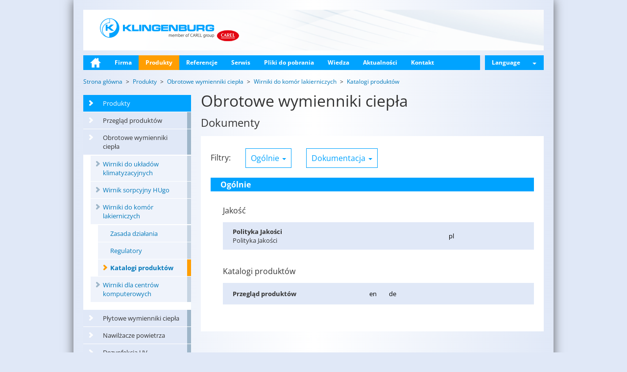

--- FILE ---
content_type: text/html; charset=utf-8
request_url: http://pl.klingenburg.de/produkty/obrotowe-wymienniki-ciepla/wirniki-do-komor-lakierniczych/katalogi-produktow/product/general-documents-1/category/all/
body_size: 6772
content:
<!DOCTYPE html>
<html lang="pl">
<head>

<meta charset="utf-8">
<!-- 
	This website is powered by TYPO3 - inspiring people to share!
	TYPO3 is a free open source Content Management Framework initially created by Kasper Skaarhoj and licensed under GNU/GPL.
	TYPO3 is copyright 1998-2015 of Kasper Skaarhoj. Extensions are copyright of their respective owners.
	Information and contribution at http://typo3.org/
-->



<title>Katalogi produktów: Klingenburg International Sp. z o.o.</title>
<meta name="generator" content="TYPO3 CMS">
<meta name="keywords" content="Klingenburg Energy Recovery, Rotary Heat Exchangers, Product Catalogues.">
<meta name="description" content="Klingenburg Energy Recovery, Rotary Heat Exchangers, Product Catalogues,
Overview Rotary Heat Exchanger, Sorption Rotor HUgo with DekaTru® Coating Technology,  DekaTru® Coating Technology, Rotors for Paint Shops and Paint Boothes, Plugged Aluminium Profile Housing RRC.">

<link rel="stylesheet" type="text/css" href="/typo3conf/ext/kb_downloads/Resources/Public/Styles/Downloads.css?1417075895" media="all">
<link rel="stylesheet" type="text/css" href="/typo3conf/ext/kb/Resources/Public/Styles/fonts-pt-sans.css?1687442684" media="all">
<link rel="stylesheet" type="text/css" href="/typo3conf/ext/kb/Resources/Public/Styles/fonts-open-sans.css?1687442684" media="all">
<link rel="stylesheet" type="text/css" href="/typo3temp/stylesheet_3d5a214de9.css?1511885781" media="all">
<link rel="stylesheet" type="text/css" href="/typo3conf/ext/kb_locations/Resources/Public/Styles/Locations.css?1687450775" media="all">
<link rel="stylesheet" type="text/css" href="/typo3temp/less_styles_bc4150d023d3255136db671d61ac93f2.css?1714651186" media="all">
<link rel="stylesheet" type="text/css" href="/typo3temp/less_styles_f7531e2d0ea27233ce00b5f01c5bf335.css?1444927422" media="print">


<script src="/typo3conf/ext/kb/Resources/Public/JavaScript/jquery.min.js?1687442782" type="text/javascript"></script>
<script src="/typo3conf/ext/kb/Resources/Public/JavaScript/dropdown.js?1392312299" type="text/javascript"></script>
<script src="/typo3conf/ext/kb/Resources/Public/JavaScript/modal.js?1392312299" type="text/javascript"></script>
<script src="/typo3conf/ext/kb/Resources/Public/JavaScript/jssor.slider.mini.js?1413378998" type="text/javascript"></script>
<script src="/typo3conf/ext/kb/Resources/Public/JavaScript/Hyphenator.js?1366905030" type="text/javascript"></script>
<script src="/typo3conf/ext/kb/Resources/Public/JavaScript/scripts.js?1425541109" type="text/javascript"></script>


<meta name="viewport" content="width=device-width, initial-scale=1, maximum-scale=1, user-scalable=no">
<meta property="og:type" content="website" />
<meta property="og:title" content="Katalogi produktów" />
<meta property="og:description" content="Klingenburg Energy Recovery, Rotary Heat Exchangers, Product Catalogues,
Overview Rotary Heat Exchanger, Sorption Rotor HUgo with DekaTru® Coating Technology,  DekaTru® Coating Technology, Rotors for Paint Shops and Paint Boothes, Plugged Aluminium Profile Housing RRC." />
<meta property="og:image" content="" />
<meta property="og:url" content="http://www.klingenburg.pl/produkty/obrotowe-wymienniki-ciepla/wirniki-do-komor-lakierniczych/katalogi-produktow/" /><meta property="twitter:card" content="" />
<meta property="twitter:title" content="Katalogi produktów" />
<meta property="twitter:description" content="Klingenburg Energy Recovery, Rotary Heat Exchangers, Product Catalogues,
Overview Rotary Heat Exchanger, Sorption Rotor HUgo with DekaTru® Coating Technology,  DekaTru® Coating Technology, Rotors for Paint Shops and Paint Boothes, Plugged Aluminium Profile Housing RRC." />
<meta property="twitter:image" content="" />
<meta property="twitter:url" content="http://www.klingenburg.pl/produkty/obrotowe-wymienniki-ciepla/wirniki-do-komor-lakierniczych/katalogi-produktow/" />
<meta name="DC.title" content="Katalogi produktów">
<meta name="description" content="Klingenburg Energy Recovery, Rotary Heat Exchangers, Product Catalogues,
Overview Rotary Heat Exchanger, Sorption Rotor HUgo with DekaTru® Coating Technology,  DekaTru® Coating Technology, Rotors for Paint Shops and Paint Boothes, Plugged Aluminium Profile Housing RRC.">
<meta name="DC.Description" content="Klingenburg Energy Recovery, Rotary Heat Exchangers, Product Catalogues,
Overview Rotary Heat Exchanger, Sorption Rotor HUgo with DekaTru® Coating Technology,  DekaTru® Coating Technology, Rotors for Paint Shops and Paint Boothes, Plugged Aluminium Profile Housing RRC.">
<meta name="keywords" content="Klingenburg Energy Recovery, Rotary Heat Exchangers, Product Catalogues.">
<meta name="DC.Subject" content="Klingenburg Energy Recovery, Rotary Heat Exchangers, Product Catalogues.">
<meta http-equiv="content-language" content="pl">
<meta name="DC.Language" scheme="NISOZ39.50" content="pl">
<meta name="date" content="2025-04-16T15:54:46+02:00">
<meta name="DC.date" content="2025-04-16T15:54:46+02:00">
<meta name="robots" content="index,follow">
<link rel="start" href="http://www.klingenburg.pl/">
<link rel="up" href="http://www.klingenburg.pl/produkty/obrotowe-wymienniki-ciepla/wirniki-do-komor-lakierniczych/">
<link rel="prev" href="http://www.klingenburg.pl/produkty/obrotowe-wymienniki-ciepla/wirniki-do-komor-lakierniczych/regulatory/">
<link rel="canonical" href="http://www.klingenburg.pl/produkty/obrotowe-wymienniki-ciepla/wirniki-do-ukladow-klimatyzacyjnych/katalogi-produktow/">
</head>
<body class="language_pl " itemscope itemtype="http://schema.org/WebPage">

	<div id="container" class="container">
		<div id="header">
			<a id="page-logo-link" href="/">
      
      
          <img src="/typo3conf/ext/kb/Resources/Public/Images/klingenburg-logo-pl.png" alt="Klingenburg GmbH - Energy Recovery" id="page-logo"/>
          
        
			</a>
			<h3 id="slogan" class="hidden-xs">
				
			</h3>
			<button id="mobile-menu-toggle" type="button" class="navbar-toggle hidden-lg">
				<span class="icon-bar"></span>
				<span class="icon-bar"></span>
				<span class="icon-bar"></span>
			</button>
		</div>
		<div class="navbar-collapse collapse visible-lg">
			<ul id="main-menu" class="nav">
				
					
						
								<li>
									
											<a class="fly-out-toggle home-link" href="/">
												<img class="default" alt="Home" src="/typo3temp/_processed_/csm_home-button_f5976edd8d.png" width="22" height="20" />
												<img class="over" alt="Home" src="/typo3temp/_processed_/csm_home-button-over_50310431be.png" width="22" height="20" />
											</a>
										
									<div class="fly-out hidden-md">
										<div class="row">
											
										</div>
									</div>
								</li>
							
					
						
								<li>
									
											<a class="fly-out-toggle" href="/firma/kim-jestesmy/">Firma</a>
										
									<div class="fly-out hidden-md">
										<div class="row">
											<div id="c4445" class="image csc-default"><div class="csc-header csc-header-n1"><h1 class="csc-firstHeader"><a href="/firma/kim-jestesmy/">Kim jesteśmy</a></h1></div><div class="csc-textpic csc-textpic-center csc-textpic-above"><div class="csc-textpic-imagewrap" data-csc-images="1" data-csc-cols="2"><div class="csc-textpic-center-outer"><div class="csc-textpic-center-inner"><figure class="csc-textpic-image csc-textpic-last"><a href="/firma/kim-jestesmy/"><img src="/fileadmin/_processed_/csm_menue_unternehmen_gruppenbild-pl_a20c105537.jpg" width="220" height="113" alt=""></a></figure></div></div></div></div></div><div id="c4444" class="image csc-default"><div class="csc-header csc-header-n2"><h1><a href="/firma/lokalizacje/">Lokalizacje</a></h1></div><div class="csc-textpic csc-textpic-center csc-textpic-above"><div class="csc-textpic-imagewrap" data-csc-images="1" data-csc-cols="1"><div class="csc-textpic-center-outer"><div class="csc-textpic-center-inner"><figure class="csc-textpic-image csc-textpic-last"><a href="/firma/lokalizacje/"><img src="/fileadmin/user_upload/international_share/menue/menue_unternehmen_standorte.jpg" width="470" height="240" alt=""></a></figure></div></div></div></div></div><div id="c4443" class="image csc-default"><div class="csc-header csc-header-n3"><h1><a href="/firma/oferty-pracy/widok-calosci/">Oferty pracy</a></h1></div><div class="csc-textpic csc-textpic-center csc-textpic-above"><div class="csc-textpic-imagewrap" data-csc-images="1" data-csc-cols="2"><div class="csc-textpic-center-outer"><div class="csc-textpic-center-inner"><figure class="csc-textpic-image csc-textpic-last"><a href="/firma/oferty-pracy/widok-calosci/"><img src="/fileadmin/_processed_/csm_menue_unternehmen_stellen_3f39608dba.jpg" width="220" height="113" alt=""></a></figure></div></div></div></div></div>
										</div>
									</div>
								</li>
							
					
						
								<li class="active">
									
											<a class="fly-out-toggle" href="/produkty/przeglad-produktow/">Produkty</a>
										
									<div class="fly-out hidden-md">
										<div class="row">
											<div id="c4442" class="textpic csc-default"><div class="csc-textpic csc-textpic-center csc-textpic-above"><div class="csc-textpic-imagewrap" data-csc-images="1" data-csc-cols="2"><div class="csc-textpic-center-outer"><div class="csc-textpic-center-inner"><figure class="csc-textpic-image csc-textpic-last"><a href="/produkty/obrotowe-wymienniki-ciepla/"><img src="/fileadmin/user_upload/international_share/menue/menue_produkte_rotor02.jpg" width="470" height="240" alt=""></a></figure></div></div></div><div class="csc-textpic-text"><h1><a href="/produkty/obrotowe-wymienniki-ciepla/" class="internal-link">Obrotowe wymienniki ciepła</a></h1>
<p class="bodytext"><a href="/produkty/obrotowe-wymienniki-ciepla/wirniki-do-ukladow-klimatyzacyjnych/" class="internal-link">Wirniki do zastosowań<br />klimatyzacyjnych</a></p>
<p class="bodytext"><a href="/produkty/obrotowe-wymienniki-ciepla/wirnik-sorpcyjny-hugo/" class="internal-link">Wirnik sorpcyjny HUgo</a></p>
<p class="bodytext"><a href="/produkty/obrotowe-wymienniki-ciepla/wirniki-do-komor-lakierniczych/" class="internal-link">Wirniki do lakierni</a></p>
<p class="bodytext"><a href="/produkty/obrotowe-wymienniki-ciepla/wirniki-dla-centrow-komputerowych/" class="internal-link">Wirniki do centrów<br />komputerowych</a></p></div></div></div><div id="c4441" class="textpic csc-default"><div class="csc-textpic csc-textpic-center csc-textpic-above"><div class="csc-textpic-imagewrap" data-csc-images="1" data-csc-cols="2"><div class="csc-textpic-center-outer"><div class="csc-textpic-center-inner"><figure class="csc-textpic-image csc-textpic-last"><a href="/produkty/plytowe-wymienniki-ciepla/"><img src="/fileadmin/user_upload/germany/Produkte/PWT/PWT_200_mit_400_D2X0544_menue.jpg" width="1000" height="771" alt=""></a></figure></div></div></div><div class="csc-textpic-text"><h1><a href="/produkty/plytowe-wymienniki-ciepla/krzyzowe-plytowe-wymienniki-ciepla/" class="internal-link">Krzyżowe płytowe wymienniki ciepła</a></h1>
<p class="bodytext"><a href="/produkty/plytowe-wymienniki-ciepla/krzyzowe-plytowe-wymienniki-ciepla/" class="internal-link">Płytowy wymiennik ciepła dla temperatur dochodzących do 300°C</a></p></div></div></div><div id="c4439" class="textpic csc-default"><div class="csc-textpic csc-textpic-center csc-textpic-above"><div class="csc-textpic-imagewrap" data-csc-images="1" data-csc-cols="2"><div class="csc-textpic-center-outer"><div class="csc-textpic-center-inner"><figure class="csc-textpic-image csc-textpic-last"><a href="/produkty/nawilzacze-powietrza/certo/"><img src="/fileadmin/user_upload/international_share/menue/menue_produkte_certo.jpg" width="470" height="240" alt=""></a></figure></div></div></div><div class="csc-textpic-text"><h1><a href="/produkty/nawilzacze-powietrza/certo/" class="internal-link">Nawilżacze powietrza</a><br /><br /></h1>
<p class="bodytext"><a href="/produkty/nawilzacze-powietrza/certo/" class="internal-link">Nawilżacz wysokociśnieniowy CERTO</a></p></div></div></div><div id="c4440" class="textpic csc-default"><div class="csc-textpic csc-textpic-center csc-textpic-above"><div class="csc-textpic-imagewrap" data-csc-images="1" data-csc-cols="2"><div class="csc-textpic-center-outer"><div class="csc-textpic-center-inner"><figure class="csc-textpic-image csc-textpic-last"><a href="/produkty/dezynfekcja-uv/uv-c-technology/"><img src="/fileadmin/user_upload/international_share/menue/menue_produkte_uv.jpg" width="470" height="240" alt=""></a></figure></div></div></div><div class="csc-textpic-text"><h1><a href="/produkty/dezynfekcja-uv/uv-c-technology/" class="internal-link">Moduły dezynfekujące UV-C</a></h1>
<p class="bodytext"><a href="/produkty/dezynfekcja-uv/uv-c-home/" class="internal-link">UV-C-Home</a></p>
<p class="bodytext"><a href="/produkty/dezynfekcja-uv/uv-c-high-flow/" class="internal-link">UV-C-High Flow</a></p>
<p class="bodytext"><a href="/produkty/dezynfekcja-uv/uv-c-industrial/" class="internal-link">UV-C-Industrial</a></p></div></div></div>
										</div>
									</div>
								</li>
							
					
						
								<li>
									
											<a class="fly-out-toggle" href="/referencje/lista-referencyjna/">Referencje</a>
										
									<div class="fly-out hidden-md">
										<div class="row">
											<div id="c4438" class="textpic csc-default"><div class="csc-textpic csc-textpic-center csc-textpic-above"><div class="csc-textpic-imagewrap" data-csc-images="1" data-csc-cols="2"><div class="csc-textpic-center-outer"><div class="csc-textpic-center-inner"><figure class="csc-textpic-image csc-textpic-last"><a href="/referencje/lista-referencyjna/"><img src="/fileadmin/user_upload/germany/Referenzen/Kunden_Logos/logowall_1.jpg" width="300" height="511" alt=""></a></figure></div></div></div><div class="csc-textpic-text"><h1>&nbsp;</h1></div></div></div><div id="c4437" class="textpic csc-default"><div class="csc-textpic-text"><h1><a href="/referencje/lista-referencyjna/" class="internal-link">Referencje</a></h1>
<p class="bodytext"><a href="/referencje/mekka-al-shamiya/" class="internal-link">Mekka, projekt Shamiya</a></p>
<p class="bodytext"><a href="/referencje/kancelaria-federalna-berlin/" class="internal-link">Kancelaria Federalna, Berlin</a></p>
<p class="bodytext"><a href="/referencje/stadiony-pilkarskie/" class="internal-link">Stadiony piłkarskie</a></p>
<p class="bodytext"><a href="/referencje/o2-world-w-berlinie/" class="internal-link">O2 World w Berlinie</a></p>
<p class="bodytext"><a href="/referencje/sala-koncertowa-w-lipsku/" class="internal-link">Sala Koncertowa w Lipsku</a></p>
<p class="bodytext"><a href="/referencje/statki-wycieczkowe/" class="internal-link">Statki turystyczne</a></p>
<p class="bodytext"><a href="/referencje/chlodzenie-centrow-komputerowych/" class="internal-link">Chłodzenie centrów<br />komputerowych<br /></a></p>
<p class="bodytext"><a href="/referencje/hotel-adlon-i-co/" class="internal-link">Hotel Adlon i Co.</a></p>
<p class="bodytext"><a href="/referencje/centra-handlowe/" class="internal-link">Centra handlowe</a></p>
<p class="bodytext"><a href="/referencje/malarnie-natryskowe-w-motoryzacji-i-lotnictwie/" class="internal-link">Malarnie natryskowe w <br />motoryzacji i lotnictwie</a></p>
<p class="bodytext"><a href="/referencje/lotniska/" class="internal-link">Lotniska</a></p>
<p class="bodytext"><a href="/referencje/budowa-samolotow/" class="internal-link">Budowa samolotów</a></p>
<p class="bodytext"><a href="/referencje/kliniki-i-szpitale/" class="internal-link">Kliniki i szpitale</a></p></div></div>
										</div>
									</div>
								</li>
							
					
						
								<li>
									
											<a class="fly-out-toggle" href="/serwis/">Serwis</a>
										
									<div class="fly-out hidden-md">
										<div class="row">
											
										</div>
									</div>
								</li>
							
					
						
								<li>
									
											<a class="fly-out-toggle" href="/pliki-do-pobrania/dokumentacja/">Pliki do pobrania</a>
										
									<div class="fly-out hidden-md">
										<div class="row">
											<div id="c4435" class="text csc-default"><p class="bodytext"><a href="/pliki-do-pobrania/dokumentacja/" class="internal-link">Dokumentacja</a></p>
<p class="bodytext"><a href="/pliki-do-pobrania/dokumentacja/katalogi-produktow/" target="_top" class="internal-link">Katalogi produktów</a></p>
<p class="bodytext"><a href="/pliki-do-pobrania/dokumentacja/certyfikaty/" class="internal-link">Certyfikaty</a></p>
<p class="bodytext"><a href="/pliki-do-pobrania/dokumentacja/instrukcje-obslugi/" target="_top" class="internal-link">Instrukcje obslugi</a></p>
<p class="bodytext"><a href="/pliki-do-pobrania/programy-doborowe/" class="internal-link">Programy doboru</a></p></div>
										</div>
									</div>
								</li>
							
					
						
								<li>
									
											<a class="fly-out-toggle" href="/wiedza/oszczednosc-pieniedzy/">Wiedza</a>
										
									<div class="fly-out hidden-md">
										<div class="row">
											<div id="c4436" class="text csc-default"><p class="bodytext"><a href="/wiedza/oszczednosc-pieniedzy/" class="internal-link">Oszczędność pieniędzy</a></p>
<p class="bodytext"> <a href="/wiedza/ochrona-klimatu/" class="internal-link">Ochrona klimatu<br /></a></p>
<p class="bodytext"><a href="/wiedza/obrotowe-wymienniki-ciepla/" class="internal-link">Obrotowe wymienniki ciepła</a></p>
<p class="bodytext"><a href="/wiedza/plytowe-wymienniki-ciepla/" class="internal-link">Płytowe wymienniki ciepła</a></p>
<p class="bodytext"><a href="/wiedza/regeneracja-rekuperacja/" class="internal-link">Regeneracja – Rekuperacja</a></p>
<p class="bodytext"><a href="/wiedza/odzysk-ciepla/" class="internal-link">Odzysk ciepła</a></p>
<p class="bodytext"><a href="/wiedza/cieplo-jawne-i-utajone/" class="internal-link">Ciepło jawne i utajone</a></p>
<p class="bodytext"><a href="/wiedza/entalpia/" class="internal-link">Entalpia</a></p>
<p class="bodytext"><a href="/wiedza/sorpcja/" class="internal-link">Sorpcja</a></p>
<p class="bodytext"><a href="/wiedza/technologia-powlekania-dekatrur/" class="internal-link">Technologia powlekania<br />Dekatru®</a></p>
<p class="bodytext"><a href="/wiedza/dec-chlodzenie-wyparne/" class="internal-link">DEC – chłodzenie wyparne<br /></a></p>
<p class="bodytext"><a href="/wiedza/chlodzenie-adiabatyczne/" class="internal-link">Chłodzenie adiabatyczne<br /></a></p></div>
										</div>
									</div>
								</li>
							
					
						
								<li>
									
											<a class="fly-out-toggle" href="/aktualnosci/carel-acquires-100-of-the-share-capital-of-klingenburg-gmbh-and-klingenburg-international-sp-zoo/">Aktualności</a>
										
									<div class="fly-out hidden-md">
										<div class="row">
											
										</div>
									</div>
								</li>
							
					
						
								<li>
									
											<a class="fly-out-toggle" href="/kontakt/doradztwo-i-sprzedaz/">Kontakt</a>
										
									<div class="fly-out hidden-md">
										<div class="row">
											
										</div>
									</div>
								</li>
							
					
				
                
    <li class="lang-menu-switch dropdown dropdown-menu-right">
        <a class="language-link">Language <b class="caret"></b></a>

        <div class="language-menu dropdown-menu">
            
                
                        <ul class="country">
                            <li class="country-flag de">Deutschland</li>
                            
                            
                                <li >
                                <a href="//www.klingenburg.de/de/">Deutsch</a>
                                </li>
                            
                                <li >
                                <a href="//www.klingenburg.de/en/">English</a>
                                </li>
                            
                        </ul>
                    
            
                
                        <ul class="country">
                            <li class="country-flag gb">UK</li>
                            
                            
                                <li >
                                <a href="//www.klingenburg.uk/">English</a>
                                </li>
                            
                        </ul>
                    
            
                
                        <ul class="country">
                            <li class="country-flag pl">Polen</li>
                            
                            
                                <li >
                                <a href="//www.klingenburg.pl">Polski</a>
                                </li>
                            
                                <li >
                                <a href="//ru.klingenburg.pl">Русский</a>
                                </li>
                            
                                <li >
                                <a href="//ua.klingenburg.pl">Український</a>
                                </li>
                            
                        </ul>
                    
            
                
                        <ul class="country">
                            <li class="country-flag cn">China</li>
                            
                            
                                <li >
                                <a href="//cn.klingenburg.de">中国的</a>
                                </li>
                            
                        </ul>
                    
            
        </div>
    </li>

            </ul>
		</div>
		<div id="page-content">
            <div id="mobile-menu" style="display: none;">
                <ul class="nav nav-sidebar"><li>
<a href="/" title="Home">Home</a>
</li>
<li class="sub">
<a href="/firma/kim-jestesmy/" title="Firma" class="sub">Firma</a>
</li>
<li class="active sub">
<a href="/produkty/przeglad-produktow/" title="Produkty" class="active sub">Produkty</a>
<ul class="nav nav-sidebar lvl-1"><li>
<a href="/produkty/przeglad-produktow/" title="Przegląd produktów">Przegląd produktów</a>
</li>
<li class="active sub">
<a href="/produkty/obrotowe-wymienniki-ciepla/" title="Obrotowe wymienniki ciepła" class="active sub">Obrotowe wymienniki ciepła</a>
<ul class="nav nav-sidebar lvl-2"><li class="sub">
<a href="/produkty/obrotowe-wymienniki-ciepla/wirniki-do-ukladow-klimatyzacyjnych/" title="Wirniki do układów klimatyzacyjnych" class="sub">Wirniki do układów klimatyzacyjnych</a>
</li>
<li class="sub">
<a href="/produkty/obrotowe-wymienniki-ciepla/wirnik-sorpcyjny-hugo/" title="Wirnik sorpcyjny HUgo" class="sub">Wirnik sorpcyjny HUgo</a>
</li>
<li class="active sub">
<a href="/produkty/obrotowe-wymienniki-ciepla/wirniki-do-komor-lakierniczych/" title="Wirniki do komór lakierniczych" class="active sub">Wirniki do komór lakierniczych</a>
<ul class="nav nav-sidebar lvl-3"><li>
<a href="/produkty/obrotowe-wymienniki-ciepla/wirniki-do-komor-lakierniczych/zasada-dzialania/" title="Zasada działania">Zasada działania</a>
</li>
<li>
<a href="/produkty/obrotowe-wymienniki-ciepla/wirniki-do-komor-lakierniczych/regulatory/" title="Regulatory">Regulatory</a>
</li>
<li class="active current">
<a href="/produkty/obrotowe-wymienniki-ciepla/wirniki-do-komor-lakierniczych/katalogi-produktow/" title="Katalogi produktów" class="active current">Katalogi produktów</a>
</li></ul>
</li>
<li class="sub">
<a href="/produkty/obrotowe-wymienniki-ciepla/wirniki-dla-centrow-komputerowych/" title="Wirniki dla centrów komputerowych" class="sub">Wirniki dla centrów komputerowych</a>
</li></ul>
</li>
<li class="sub">
<a href="/produkty/plytowe-wymienniki-ciepla/" title="Płytowe wymienniki ciepła" class="sub">Płytowe wymienniki ciepła</a>
</li>
<li class="sub">
<a href="/produkty/nawilzacze-powietrza/certo/" title="Nawilżacze powietrza" class="sub">Nawilżacze powietrza</a>
</li>
<li class="sub">
<a href="/produkty/dezynfekcja-uv/uv-c-technology/" title="Dezynfekcja UV" class="sub">Dezynfekcja UV</a>
</li></ul>
</li>
<li class="sub">
<a href="/referencje/lista-referencyjna/" title="Referencje" class="sub">Referencje</a>
</li>
<li>
<a href="/serwis/" title="Serwis">Serwis</a>
</li>
<li class="sub">
<a href="/pliki-do-pobrania/dokumentacja/" title="Pliki do pobrania" class="sub">Pliki do pobrania</a>
</li>
<li class="sub">
<a href="/wiedza/oszczednosc-pieniedzy/" title="Wiedza" class="sub">Wiedza</a>
</li>
<li class="sub">
<a href="/aktualnosci/carel-acquires-100-of-the-share-capital-of-klingenburg-gmbh-and-klingenburg-international-sp-zoo/" title="Aktualności" class="sub">Aktualności</a>
</li>
<li class="sub">
<a href="/kontakt/doradztwo-i-sprzedaz/" title="Kontakt" class="sub">Kontakt</a>
</li></ul>
                <ul class="nav nav-sidebar">
                    
    <li class="lang-menu-switch dropdown dropdown-menu-right">
        <a class="language-link">Language <b class="caret"></b></a>

        <div class="language-menu dropdown-menu">
            
                
                        <ul class="country">
                            <li class="country-flag de">Deutschland</li>
                            
                            
                                <li >
                                <a href="//www.klingenburg.de/de/">Deutsch</a>
                                </li>
                            
                                <li >
                                <a href="//www.klingenburg.de/en/">English</a>
                                </li>
                            
                        </ul>
                    
            
                
                        <ul class="country">
                            <li class="country-flag gb">UK</li>
                            
                            
                                <li >
                                <a href="//www.klingenburg.uk/">English</a>
                                </li>
                            
                        </ul>
                    
            
                
                        <ul class="country">
                            <li class="country-flag pl">Polen</li>
                            
                            
                                <li >
                                <a href="//www.klingenburg.pl">Polski</a>
                                </li>
                            
                                <li >
                                <a href="//ru.klingenburg.pl">Русский</a>
                                </li>
                            
                                <li >
                                <a href="//ua.klingenburg.pl">Український</a>
                                </li>
                            
                        </ul>
                    
            
                
                        <ul class="country">
                            <li class="country-flag cn">China</li>
                            
                            
                                <li >
                                <a href="//cn.klingenburg.de">中国的</a>
                                </li>
                            
                        </ul>
                    
            
        </div>
    </li>

                </ul>
            </div>
			<div class="content">
				

<div class="row">
	
	
		
			<ul itemprop="breadcrumb" class="breadcrumb">
				
					<li class="active sub" itemscope itemtype="http://data-vocabulary.org/Breadcrumb">
						<a itemprop="url" class="active sub" title="Strona główna" href="/"><span itemprop="title">Strona główna</span></a>
					</li>
				
					<li class="active sub" itemscope itemtype="http://data-vocabulary.org/Breadcrumb">
						<a itemprop="url" class="active sub" title="Produkty" href="/produkty/przeglad-produktow/"><span itemprop="title">Produkty</span></a>
					</li>
				
					<li class="active sub" itemscope itemtype="http://data-vocabulary.org/Breadcrumb">
						<a itemprop="url" class="active sub" title="Obrotowe wymienniki ciepła" href="/produkty/obrotowe-wymienniki-ciepla/"><span itemprop="title">Obrotowe wymienniki ciepła</span></a>
					</li>
				
					<li class="active sub" itemscope itemtype="http://data-vocabulary.org/Breadcrumb">
						<a itemprop="url" class="active sub" title="Wirniki do komór lakierniczych" href="/produkty/obrotowe-wymienniki-ciepla/wirniki-do-komor-lakierniczych/"><span itemprop="title">Wirniki do komór lakierniczych</span></a>
					</li>
				
					<li class="active current" itemscope itemtype="http://data-vocabulary.org/Breadcrumb">
						<a itemprop="url" class="active current" title="Katalogi produktów" href="/produkty/obrotowe-wymienniki-ciepla/wirniki-do-komor-lakierniczych/katalogi-produktow/"><span itemprop="title">Katalogi produktów</span></a>
					</li>
				
			</ul>
		
	

</div>

<div class="row">
    <div class="col-sm-3 visible-lg left-column">
        <ul class="nav nav-sidebar white-background"><li>
<a href="/" title="Home">Home</a>
</li>
<li class="sub">
<a href="/firma/kim-jestesmy/" title="Firma" class="sub">Firma</a>
</li>
<li class="active sub">
<a href="/produkty/przeglad-produktow/" title="Produkty" class="active sub">Produkty</a>
<ul class="nav nav-sidebar white-background lvl-1"><li>
<a href="/produkty/przeglad-produktow/" title="Przegląd produktów">Przegląd produktów</a>
</li>
<li class="active sub">
<a href="/produkty/obrotowe-wymienniki-ciepla/" title="Obrotowe wymienniki ciepła" class="active sub">Obrotowe wymienniki ciepła</a>
<ul class="nav nav-sidebar white-background lvl-2"><li class="sub">
<a href="/produkty/obrotowe-wymienniki-ciepla/wirniki-do-ukladow-klimatyzacyjnych/" title="Wirniki do układów klimatyzacyjnych" class="sub">Wirniki do układów klimatyzacyjnych</a>
</li>
<li class="sub">
<a href="/produkty/obrotowe-wymienniki-ciepla/wirnik-sorpcyjny-hugo/" title="Wirnik sorpcyjny HUgo" class="sub">Wirnik sorpcyjny HUgo</a>
</li>
<li class="active sub">
<a href="/produkty/obrotowe-wymienniki-ciepla/wirniki-do-komor-lakierniczych/" title="Wirniki do komór lakierniczych" class="active sub">Wirniki do komór lakierniczych</a>
<ul class="nav nav-sidebar white-background lvl-3"><li>
<a href="/produkty/obrotowe-wymienniki-ciepla/wirniki-do-komor-lakierniczych/zasada-dzialania/" title="Zasada działania">Zasada działania</a>
</li>
<li>
<a href="/produkty/obrotowe-wymienniki-ciepla/wirniki-do-komor-lakierniczych/regulatory/" title="Regulatory">Regulatory</a>
</li>
<li class="active current">
<a href="/produkty/obrotowe-wymienniki-ciepla/wirniki-do-komor-lakierniczych/katalogi-produktow/" title="Katalogi produktów" class="active current">Katalogi produktów</a>
</li></ul>
</li>
<li class="sub">
<a href="/produkty/obrotowe-wymienniki-ciepla/wirniki-dla-centrow-komputerowych/" title="Wirniki dla centrów komputerowych" class="sub">Wirniki dla centrów komputerowych</a>
</li></ul>
</li>
<li class="sub">
<a href="/produkty/plytowe-wymienniki-ciepla/" title="Płytowe wymienniki ciepła" class="sub">Płytowe wymienniki ciepła</a>
</li>
<li class="sub">
<a href="/produkty/nawilzacze-powietrza/certo/" title="Nawilżacze powietrza" class="sub">Nawilżacze powietrza</a>
</li>
<li class="sub">
<a href="/produkty/dezynfekcja-uv/uv-c-technology/" title="Dezynfekcja UV" class="sub">Dezynfekcja UV</a>
</li></ul>
</li>
<li class="sub">
<a href="/referencje/lista-referencyjna/" title="Referencje" class="sub">Referencje</a>
</li>
<li>
<a href="/serwis/" title="Serwis">Serwis</a>
</li>
<li class="sub">
<a href="/pliki-do-pobrania/dokumentacja/" title="Pliki do pobrania" class="sub">Pliki do pobrania</a>
</li>
<li class="sub">
<a href="/wiedza/oszczednosc-pieniedzy/" title="Wiedza" class="sub">Wiedza</a>
</li>
<li class="sub">
<a href="/aktualnosci/carel-acquires-100-of-the-share-capital-of-klingenburg-gmbh-and-klingenburg-international-sp-zoo/" title="Aktualności" class="sub">Aktualności</a>
</li>
<li class="sub">
<a href="/kontakt/doradztwo-i-sprzedaz/" title="Kontakt" class="sub">Kontakt</a>
</li></ul>
        
        <div id="c4659" class="shortcut csc-default"><div id="c4420" class="textpic csc-default col-xs-12 white-background csc-space-before-15"><div class="csc-header csc-header-n1"><h2 class="csc-firstHeader">Kontakt</h2></div><div class="csc-textpic-text"><p class="bodytext">Klingenburg International <br />Sp. z o.o.</p>
<p class="bodytext">Tel: +48 74 851 54 00</p>
<p class="bodytext">Mail:<a href="mailto:klingenburg@klingenburg.pl" class="mail"><span class="icon-mail"></span></a></p></div></div></div>
    </div>
    <div class="col-lg-9 col-sm-12">
        <div class="page-title">
            <div id="c4660" class="header csc-default"><div class="csc-header csc-header-n1"><h1 class="csc-firstHeader">Obrotowe wymienniki ciepła</h1><h2>Dokumenty</h2></div></div>
        </div>
        <div class="white-background page-content">
            <div id="c4661" class="list csc-default"><div class="kb_downloads">
    
    <div class="dropdowns-wrap">
        <div class="dropdowns-title">Filtry:</div>
        <div class="dropdowns visible-lg">
            <div class="dropdown">
                <a id="download-product-link" class="open-dropdown">
                    Ogólnie
                    <b class="caret"></b>
                </a>

                <div class="dropdown-menu">
                    <a href="/produkty/obrotowe-wymienniki-ciepla/wirniki-do-komor-lakierniczych/katalogi-produktow/product/all/category/all/">
                        Wszystkie produkty
                    </a>
                    <br />
                    
                        <a class="current" href="/produkty/obrotowe-wymienniki-ciepla/wirniki-do-komor-lakierniczych/katalogi-produktow/product/general-documents-1/category/all/">
                            Ogólnie
                        </a>
                        <br />
                    
                        <a href="/produkty/obrotowe-wymienniki-ciepla/wirniki-do-komor-lakierniczych/katalogi-produktow/product/rotary-heat-exchanger-1/category/all/">
                            Obrotowe wymienniki ciepła
                        </a>
                        <br />
                    
                        <a href="/produkty/obrotowe-wymienniki-ciepla/wirniki-do-komor-lakierniczych/katalogi-produktow/product/crossflow-plate-heat-exchanger-1/category/all/">
                            Krzyżowe płytowe wymienniki ciepła
                        </a>
                        <br />
                    
                        <a href="/produkty/obrotowe-wymienniki-ciepla/wirniki-do-komor-lakierniczych/katalogi-produktow/product/humidifier-1/category/all/">
                            Nawilżacze powietrza
                        </a>
                        <br />
                    
                </div>
            </div>
            <div class="dropdown">
                <a id="download-category-link" class="open-dropdown">
                    Dokumentacja
                    <b class="caret"></b>
                </a>

                <div class="dropdown-menu">
                    <a class="current" href="/produkty/obrotowe-wymienniki-ciepla/wirniki-do-komor-lakierniczych/katalogi-produktow/product/general-documents-1/category/all/">
                        Dokumentacja
                    </a>
                    <br />
                    
                        <a href="/produkty/obrotowe-wymienniki-ciepla/wirniki-do-komor-lakierniczych/katalogi-produktow/product/general-documents-1/category/jakosc/">
                            Jakość
                        </a>
                        <br />
                    
                        <a href="/produkty/obrotowe-wymienniki-ciepla/wirniki-do-komor-lakierniczych/katalogi-produktow/product/general-documents-1/category/product-catalogues-1/">
                            Katalogi produktów
                        </a>
                        <br />
                    
                </div>
            </div>
        </div>
        <div class="dropdowns hidden-lg">
            <div class="select-wrap">
                <b class="caret"></b>
                <select id="download-products">
                    <option data-uri="/produkty/obrotowe-wymienniki-ciepla/wirniki-do-komor-lakierniczych/katalogi-produktow/product/all/category/all/" >Wszystkie produkty</option>
                    
                        <option data-uri="/produkty/obrotowe-wymienniki-ciepla/wirniki-do-komor-lakierniczych/katalogi-produktow/product/general-documents-1/category/all/" selected>Ogólnie</option>
                    
                        <option data-uri="/produkty/obrotowe-wymienniki-ciepla/wirniki-do-komor-lakierniczych/katalogi-produktow/product/rotary-heat-exchanger-1/category/all/" >Obrotowe wymienniki ciepła</option>
                    
                        <option data-uri="/produkty/obrotowe-wymienniki-ciepla/wirniki-do-komor-lakierniczych/katalogi-produktow/product/crossflow-plate-heat-exchanger-1/category/all/" >Krzyżowe płytowe wymienniki ciepła</option>
                    
                        <option data-uri="/produkty/obrotowe-wymienniki-ciepla/wirniki-do-komor-lakierniczych/katalogi-produktow/product/humidifier-1/category/all/" >Nawilżacze powietrza</option>
                    
                </select>
            </div>
            <div class="select-wrap">
                <b class="caret"></b>
                <select id="download-categories">
                    <option data-uri="/produkty/obrotowe-wymienniki-ciepla/wirniki-do-komor-lakierniczych/katalogi-produktow/product/general-documents-1/category/all/" selected>Dokumentacja</option>
                    
                        <option data-uri="/produkty/obrotowe-wymienniki-ciepla/wirniki-do-komor-lakierniczych/katalogi-produktow/product/general-documents-1/category/jakosc/" >Jakość</option>
                    
                        <option data-uri="/produkty/obrotowe-wymienniki-ciepla/wirniki-do-komor-lakierniczych/katalogi-produktow/product/general-documents-1/category/product-catalogues-1/" >Katalogi produktów</option>
                    
                </select>
            </div>
        </div>
    </div>
    
        <div class="product"><strong>Ogólnie</strong></div>
        
            <div class="category">
                <span class="category-title">Jakość</span>
                <table class="category-table hidden-xs">
                    <tbody>
                    
                        <tr class="title-row files-row">
                            <td class="item-title">
                                <strong>Polityka Jakości</strong><br />
                                Polityka Jakości
                            </td>
                            <td class="item-files">
                                <table class="links-table">
                                    <tbody>
                                    <tr>
                                        
                                            <td class="file-cell" data-language="en">
                                                
                                            </td>
                                        
                                            <td class="file-cell" data-language="de">
                                                
                                            </td>
                                        
                                            <td class="file-cell" data-language="fr">
                                                
                                            </td>
                                        
                                            <td class="file-cell" data-language="nl">
                                                
                                            </td>
                                        
                                            <td class="file-cell" data-language="pl">
                                                
                                                    
                                                        <a href="/fileadmin/user_upload/germany/Downloads/ALLGEMEIN/Polityka_Jakosci.pdf" target="_blank">pl</a>
                                                    
                                                
                                            </td>
                                        
                                            <td class="file-cell" data-language="hu">
                                                
                                            </td>
                                        
                                            <td class="file-cell" data-language="ru">
                                                
                                            </td>
                                        
                                            <td class="file-cell" data-language="cn">
                                                
                                            </td>
                                        
                                    </tr>
                                    </tbody>
                                </table>
                            </td>
                            <td class="item-empty"></td>
                            <td class="item-bar" style=""></td>
                        </tr>
                        <tr class="item-border"><td colspan="4"></td></tr>
                    
                    </tbody>
                </table>
                <table class="category-table visible-xs">
                    <tbody>
                    
                        <tr class="title-row">
                            <td class="item-title">
                                <strong>Polityka Jakości</strong><br />
                                Polityka Jakości
                            </td>
                            <td class="item-empty"></td>
                            <td class="item-bar" style=""></td>
                        </tr>
                        <tr class="files-row">
                            <td class="item-mobile-files">
                                <table class="links-table">
                                    <tbody>
                                        <tr>
                                            
                                                <td class="file-cell" data-language="en">
                                                    
                                                </td>
                                            
                                                <td class="file-cell" data-language="de">
                                                    
                                                </td>
                                            
                                                <td class="file-cell" data-language="fr">
                                                    
                                                </td>
                                            
                                                <td class="file-cell" data-language="nl">
                                                    
                                                </td>
                                            
                                                <td class="file-cell" data-language="pl">
                                                    
                                                        
                                                                <a href="/fileadmin/user_upload/germany/Downloads/ALLGEMEIN/Polityka_Jakosci.pdf" target="_blank">pl</a>
                                                        
                                                    
                                                </td>
                                            
                                                <td class="file-cell" data-language="hu">
                                                    
                                                </td>
                                            
                                                <td class="file-cell" data-language="ru">
                                                    
                                                </td>
                                            
                                                <td class="file-cell" data-language="cn">
                                                    
                                                </td>
                                            
                                        </tr>
                                    </tbody>
                                </table>
                            </td>
                            <td class="item-empty"></td>
                            <td class="item-bar" style=""></td>
                        </tr>
                        <tr class="item-border"><td colspan="3"></td></tr>
                    
                    </tbody>
                </table>
            </div>
        
            <div class="category">
                <span class="category-title">Katalogi produktów</span>
                <table class="category-table hidden-xs">
                    <tbody>
                    
                        <tr class="title-row files-row">
                            <td class="item-title">
                                <strong>Przegląd produktów</strong><br />
                                
                            </td>
                            <td class="item-files">
                                <table class="links-table">
                                    <tbody>
                                    <tr>
                                        
                                            <td class="file-cell" data-language="en">
                                                
                                                    
                                                        <a href="/fileadmin/user_upload/germany/Downloads/ALLGEMEIN/klingenburg_our_products_en.pdf" target="_blank">en</a>
                                                    
                                                
                                            </td>
                                        
                                            <td class="file-cell" data-language="de">
                                                
                                                    
                                                        <a href="/fileadmin/user_upload/germany/Downloads/ALLGEMEIN/klingenburg_unsere_produkte_de.pdf" target="_blank">de</a>
                                                    
                                                
                                            </td>
                                        
                                            <td class="file-cell" data-language="fr">
                                                
                                            </td>
                                        
                                            <td class="file-cell" data-language="nl">
                                                
                                            </td>
                                        
                                            <td class="file-cell" data-language="pl">
                                                
                                            </td>
                                        
                                            <td class="file-cell" data-language="hu">
                                                
                                            </td>
                                        
                                            <td class="file-cell" data-language="ru">
                                                
                                            </td>
                                        
                                            <td class="file-cell" data-language="cn">
                                                
                                            </td>
                                        
                                    </tr>
                                    </tbody>
                                </table>
                            </td>
                            <td class="item-empty"></td>
                            <td class="item-bar" style=""></td>
                        </tr>
                        <tr class="item-border"><td colspan="4"></td></tr>
                    
                    </tbody>
                </table>
                <table class="category-table visible-xs">
                    <tbody>
                    
                        <tr class="title-row">
                            <td class="item-title">
                                <strong>Przegląd produktów</strong><br />
                                
                            </td>
                            <td class="item-empty"></td>
                            <td class="item-bar" style=""></td>
                        </tr>
                        <tr class="files-row">
                            <td class="item-mobile-files">
                                <table class="links-table">
                                    <tbody>
                                        <tr>
                                            
                                                <td class="file-cell" data-language="en">
                                                    
                                                        
                                                                <a href="/fileadmin/user_upload/germany/Downloads/ALLGEMEIN/klingenburg_our_products_en.pdf" target="_blank">en</a>
                                                        
                                                    
                                                </td>
                                            
                                                <td class="file-cell" data-language="de">
                                                    
                                                        
                                                                <a href="/fileadmin/user_upload/germany/Downloads/ALLGEMEIN/klingenburg_unsere_produkte_de.pdf" target="_blank">de</a>
                                                        
                                                    
                                                </td>
                                            
                                                <td class="file-cell" data-language="fr">
                                                    
                                                </td>
                                            
                                                <td class="file-cell" data-language="nl">
                                                    
                                                </td>
                                            
                                                <td class="file-cell" data-language="pl">
                                                    
                                                </td>
                                            
                                                <td class="file-cell" data-language="hu">
                                                    
                                                </td>
                                            
                                                <td class="file-cell" data-language="ru">
                                                    
                                                </td>
                                            
                                                <td class="file-cell" data-language="cn">
                                                    
                                                </td>
                                            
                                        </tr>
                                    </tbody>
                                </table>
                            </td>
                            <td class="item-empty"></td>
                            <td class="item-bar" style=""></td>
                        </tr>
                        <tr class="item-border"><td colspan="3"></td></tr>
                    
                    </tbody>
                </table>
            </div>
        
    

</div></div>
        </div>
    </div>
</div>

			</div>
		</div>
		<div id="footer">
			<div id="footer-links" class="row">
				<div class="column col-sm-3 col-xs-12 contact-info">
					<div id="c4954" class="text csc-default csc-space-after-20"><p class="bodytext"><b>Klingenburg International Sp. z o.o.</b></p>
<p class="bodytext">Tel: +48 74 851 54 00</p>
<p class="bodytext">Mail:<a href="mailto:klingenburg@klingenburg.pl" class="mail"><span class="icon-mail"></span></a></p></div>
				</div>
				<div class="column col-sm-2 col-xs-12 international-links">
					<div id="c4955" class="text csc-default"><p class="bodytext"><a href="http://www.klingenburg.de/" target="_blank" class="external-link-new-window">Germany</a></p>
<p class="bodytext"><a href="http://cn.klingenburg.de/" target="_blank" class="external-link-new-window">China</a></p>
<p class="bodytext"><a href="http://www.klingenburg.co.uk/" target="_blank" class="external-link-new-window">UK</a></p>
<p class="bodytext">&nbsp;</p>
<p class="bodytext">&nbsp;</p></div>
				</div>
				<div class="column col-sm-2 col-xs-12 internal-links">
					<div id="c4956" class="text csc-default"><p class="bodytext"><a href="/impressum-ogolne-warunki-sprzedazy/" class="internal-link"> Impressum / Ogólne warunki sprzedaży </a></p>
<p class="bodytext"><a href="/polityka-prywatnosci/" class="internal-link"> Polityka prywatności </a></p></div>
				</div>
				<div class="column col-sm-2 col-xs-12 social-icons">
					
				</div>
				<div class="column col-sm-3 col-xs-12" id="icons">
					<div id="c4957" class="image csc-default"><div class="csc-textpic csc-textpic-left csc-textpic-above"><div class="csc-textpic-imagewrap" data-csc-images="1" data-csc-cols="4"><figure class="csc-textpic-image csc-textpic-last"><a href="http://www.linkedin.com/company/klingenburg-gmbh" target="_blank"><img src="/fileadmin/user_upload/_DEV_data/social_icons/linkedin.png" width="34" height="34" alt=""></a></figure></div></div></div>
				</div>
			</div>
		</div>
	</div>
	<div class="modal" id="layer" tabindex="-1" role="dialog" aria-hidden="true">
		<div class="modal-dialog">
			<div class="modal-content">
                <div id="modal-close"></div>
				<div class="modal-body">
				</div>
			</div>
			<!-- /.modal-content -->
		</div>
		<!-- /.modal-dialog -->
	</div>
	<!-- /.modal -->
	<div id="fb-root"></div>
<script src="/typo3conf/ext/kb_downloads/Resources/Public/Scripts/Downloads.js?1417075629" type="text/javascript"></script>



</body>
</html>
<!-- Cached page generated 22-01-26 17:08. Expires 23-01-26 17:08 -->
<!-- Parsetime: 0ms -->

--- FILE ---
content_type: text/css
request_url: http://pl.klingenburg.de/typo3conf/ext/kb_downloads/Resources/Public/Styles/Downloads.css?1417075895
body_size: 2951
content:
.kb_downloads {
	overflow: hidden;
}

.kb_downloads .product {
	color: #ffffff;
	padding: 5px 20px;
	background-color: #00a3ff;
}

.kb_downloads .category {
	margin: 30px 0 30px 25px;
}

.kb_downloads .category-title {
	margin-bottom: 15px;
	display: inline-block;
}

.kb_downloads .item-border {
	border-bottom: 5px solid #ffffff;
}

.kb_downloads td {
	padding: 3px 0;
	text-align: center;
}

.kb_downloads .item-border td {
	padding: 0;
}

.kb_downloads td a {
	text-decoration: none !important;
	color: #000000 !important;
}

.kb_downloads img {
	display: block;
}

.kb_downloads .item-title {
	padding: 0 20px;
	text-align: left;
	width: 45%;
}

.kb_downloads .visible-xs .item-title {
	width: 92%;
}

.kb_downloads .item-files {
	width: 51%;
}

.kb_downloads .item-empty {
	width: 2.5%;
}

.kb_downloads .item-bar {
	width: 1.5%;
}

.kb_downloads .item-mobile-files {
	width: 96%;
}

.kb_downloads .links-table {
	table-layout: fixed;
}

.kb_downloads table table {
	font-size: 1em;
}

.kb_downloads .dropdowns-wrap {
	margin-top: 5px;
}

.kb_downloads .dropdowns-wrap:after {
	content: " ";
	display: table;
	clear: both;
}

.kb_downloads .dropdowns-title {
	float: left;
	margin: 10px 30px 10px 0;
}

.kb_downloads .dropdowns {
	margin-bottom: 20px;
	float: left;
}

.kb_downloads .dropdowns:after {
	content: " ";
	display: table;
	clear: both;
}

.kb_downloads .dropdown {
	float: left;
	margin-right: 30px;
	position: relative;
	z-index: 1;
	padding: 10px 0;
	border: 1px solid #00a3ff;
}


.kb_downloads .dropdown.open {
	border-color: #ffffff;
}

.kb_downloads .dropdown:first-child {
	z-index: 2;
}

.kb_downloads .dropdown a {
	cursor: pointer;
	text-decoration: none;
}

.kb_downloads .dropdown-menu {
	padding: 36px 10px 10px 10px;
	background: #ffffff;
	-webkit-box-shadow: 0px 0px 5px 0px #888888;
	box-shadow: 0px 0px 5px 0px #888888;
	margin: 0;
	z-index: 0;
	top: 0;
}

.kb_downloads .dropdown-menu a.current,
.kb_downloads .dropdown-menu a:hover {
	color: #ff9e02;
}

.kb_downloads .open-dropdown {
	padding: 0 10px;
	display: block;
	z-index: 1;
	position: relative;
}

.kb_downloads select {
	width: 106%;
	border: 0 none;
	color: #00a3ff;
	-webkit-appearance: none;
	-moz-appearance: none;
	appearance: none;
	line-height: 19px;
	background-color: transparent;
}

.kb_downloads .select-wrap {
	position: relative;
	padding: 10px 20px 10px 10px;
	border: 1px solid #00a3ff;
}

.kb_downloads .select-wrap .caret {
	position: absolute;
	top: 47%;
	right: 10px;
	color: #00a3ff;
}

.kb_downloads .title-row > td {
	padding-top: 10px;
}

.kb_downloads .files-row > td {
	padding-bottom: 10px;
}

@media (max-width: 869px) {
	.kb_downloads .dropdowns,
	.kb_downloads .dropdowns-title {
		float: none;
	}

	.kb_downloads .dropdowns .select-wrap:first-child {
		margin-bottom: 10px;
	}
}

@media (max-width: 480px) {
	.kb_downloads select {
		width: 120%;
	}
}

@media (max-width: 768px) {
	.kb_downloads select {
		width: 110%;
	}
}

--- FILE ---
content_type: text/css
request_url: http://pl.klingenburg.de/typo3conf/ext/kb_locations/Resources/Public/Styles/Locations.css?1687450775
body_size: 1045
content:
#map-canvas {
	width: 100%;
	height: 600px;
}

.info-window {
	position: relative;
	width:500px;
	overflow: hidden;
}

.info-window .image-wrap .csc-textpic-caption {
	display: block;
	margin: 0;
}

.gm-style-iw {
	height: auto !important;
}

@media (max-width: 640px) {
	#map-canvas {
		height: 320px;
	}

	.info-window {
		width: 300px;
	}
}


/**
 * 2-Klick-Lösung für Google Maps
 */

.kblocationslooglemap,
.kblocationslooglemap .live,
.kblocationslooglemap .placeholder,
.kblocationslooglemap .mapcontainer {
	width: 100%;
}

.kblocationslooglemap .live {
	height: 450px;
}

.kblocationslooglemap .mapcontainer {
	height: 450px;
}

.kblocationslooglemap .placeholder {
	border: 2px solid #00a3ff;
	padding: 15px;
	text-align: center;
}

.kblocationslooglemap .placeholder p:last-of-type {
	margin-bottom: 0;
}

.kblocationslooglemap .placeholder button.confirm {
	display: block;
	margin-top: 15px;
	margin-left: auto;
	margin-right: auto;
	padding: 8px 10px;
	text-align: center;
	border: 0;
	background-color: #00a3ff;
	color: #fff;
}


--- FILE ---
content_type: text/css
request_url: http://pl.klingenburg.de/typo3temp/less_styles_bc4150d023d3255136db671d61ac93f2.css?1714651186
body_size: 57082
content:
.relative {
  position: relative;
  left: 0;
  top: 0;
}
.white-background {
  background-color: #ffffff;
}
.smoke-background {
  background-color: #e0e8f7;
}
.fade {
  opacity: 0;
  -webkit-transition: opacity .15s linear;
  transition: opacity .15s linear;
}
.fade.in {
  opacity: 1;
}
.collapse {
  display: none;
}
.collapse.in {
  display: block;
}
.collapsing {
  position: relative;
  height: 0;
  overflow: hidden;
  -webkit-transition: height .35s ease;
  transition: height .35s ease;
}
html {
  font-family: sans-serif;
  -ms-text-size-adjust: 100%;
  -webkit-text-size-adjust: 100%;
}
body {
  margin: 0;
}
article,
aside,
details,
figcaption,
figure,
footer,
header,
hgroup,
main,
nav,
section,
summary {
  display: block;
}
audio,
canvas,
progress,
video {
  display: inline-block;
  vertical-align: baseline;
}
audio:not([controls]) {
  display: none;
  height: 0;
}
[hidden],
template {
  display: none;
}
a {
  background: transparent;
}
a:active,
a:hover {
  outline: 0;
}
abbr[title] {
  border-bottom: 1px dotted;
}
b,
strong {
  font-weight: bold;
}
dfn {
  font-style: italic;
}
h1 {
  font-size: 2em;
  margin: 0.67em 0;
}
mark {
  background: #ff0;
  color: #000;
}
small {
  font-size: 80%;
}
sub,
sup {
  font-size: 75%;
  line-height: 0;
  position: relative;
  vertical-align: baseline;
}
sup {
  top: -0.5em;
}
sub {
  bottom: -0.25em;
}
img {
  border: 0;
}
svg:not(:root) {
  overflow: hidden;
}
figure {
  margin: 1em 40px;
}
hr {
  -moz-box-sizing: content-box;
  box-sizing: content-box;
  height: 0;
}
pre {
  overflow: auto;
}
code,
kbd,
pre,
samp {
  font-family: monospace, monospace;
  font-size: 1em;
}
button,
input,
optgroup,
select,
textarea {
  color: inherit;
  font: inherit;
  margin: 0;
}
button {
  overflow: visible;
}
button,
select {
  text-transform: none;
}
button,
html input[type="button"],
input[type="reset"],
input[type="submit"] {
  -webkit-appearance: button;
  cursor: pointer;
}
button[disabled],
html input[disabled] {
  cursor: default;
}
button::-moz-focus-inner,
input::-moz-focus-inner {
  border: 0;
  padding: 0;
}
input {
  line-height: normal;
}
input[type="checkbox"],
input[type="radio"] {
  box-sizing: border-box;
  padding: 0;
}
input[type="number"]::-webkit-inner-spin-button,
input[type="number"]::-webkit-outer-spin-button {
  height: auto;
}
input[type="search"] {
  -webkit-appearance: textfield;
  -moz-box-sizing: content-box;
  -webkit-box-sizing: content-box;
  box-sizing: content-box;
}
input[type="search"]::-webkit-search-cancel-button,
input[type="search"]::-webkit-search-decoration {
  -webkit-appearance: none;
}
fieldset {
  border: 1px solid #c0c0c0;
  margin: 0 2px;
  padding: 0.35em 0.625em 0.75em;
}
legend {
  border: 0;
  padding: 0;
}
textarea {
  overflow: auto;
}
optgroup {
  font-weight: bold;
}
table {
  border-collapse: collapse;
  border-spacing: 0;
}
td,
th {
  padding: 0;
}
.container {
  margin-right: auto;
  margin-left: auto;
  padding-left: 10px;
  padding-right: 10px;
  max-width: 980px;
  width: 100%;
}
.container:before,
.container:after {
  content: " ";
  display: table;
}
.container:after {
  clear: both;
}
@media (min-width: 640px) {
  .container {
    padding-left: 20px;
    padding-right: 20px;
  }
}
.container-fluid {
  margin-right: auto;
  margin-left: auto;
}
.container-fluid:before,
.container-fluid:after {
  content: " ";
  display: table;
}
.container-fluid:after {
  clear: both;
}
.row {
  margin-left: -10px;
  margin-right: -10px;
  overflow: hidden;
}
.row:before,
.row:after {
  content: " ";
  display: table;
}
.row:after {
  clear: both;
}
true, .col-xs-1, .col-sm-1, .col-md-1, .col-lg-1, .col-xs-2, .col-sm-2, .col-md-2, .col-lg-2, .col-xs-3, .col-sm-3, .col-md-3, .col-lg-3, .col-xs-4, .col-sm-4, .col-md-4, .col-lg-4, .col-xs-5, .col-sm-5, .col-md-5, .col-lg-5, .col-xs-6, .col-sm-6, .col-md-6, .col-lg-6, .col-xs-7, .col-sm-7, .col-md-7, .col-lg-7, .col-xs-8, .col-sm-8, .col-md-8, .col-lg-8, .col-xs-9, .col-sm-9, .col-md-9, .col-lg-9, .col-xs-10, .col-sm-10, .col-md-10, .col-lg-10, .col-xs-11, .col-sm-11, .col-md-11, .col-lg-11, .col-xs-12, .col-sm-12, .col-md-12, .col-lg-12 {
  position: relative;
  min-height: 1px;
  padding: 10px;
}
true, .col-xs-1, .col-xs-2, .col-xs-3, .col-xs-4, .col-xs-5, .col-xs-6, .col-xs-7, .col-xs-8, .col-xs-9, .col-xs-10, .col-xs-11, .col-xs-12 {
  float: left;
}
.col-xs-12 {
  width: 100%;
}
.col-xs-11 {
  width: 91.666666666667%;
}
.col-xs-10 {
  width: 83.333333333333%;
}
.col-xs-9 {
  width: 75%;
}
.col-xs-8 {
  width: 66.666666666667%;
}
.col-xs-7 {
  width: 58.333333333333%;
}
.col-xs-6 {
  width: 50%;
}
.col-xs-5 {
  width: 41.666666666667%;
}
.col-xs-4 {
  width: 33.333333333333%;
}
.col-xs-3 {
  width: 25%;
}
.col-xs-2 {
  width: 16.666666666667%;
}
.col-xs-1 {
  width: 8.3333333333333%;
}
.col-xs-pull-12 {
  right: 100%;
}
.col-xs-pull-11 {
  right: 91.666666666667%;
}
.col-xs-pull-10 {
  right: 83.333333333333%;
}
.col-xs-pull-9 {
  right: 75%;
}
.col-xs-pull-8 {
  right: 66.666666666667%;
}
.col-xs-pull-7 {
  right: 58.333333333333%;
}
.col-xs-pull-6 {
  right: 50%;
}
.col-xs-pull-5 {
  right: 41.666666666667%;
}
.col-xs-pull-4 {
  right: 33.333333333333%;
}
.col-xs-pull-3 {
  right: 25%;
}
.col-xs-pull-2 {
  right: 16.666666666667%;
}
.col-xs-pull-1 {
  right: 8.3333333333333%;
}
.col-xs-pull-0 {
  right: 0%;
}
.col-xs-push-12 {
  left: 100%;
}
.col-xs-push-11 {
  left: 91.666666666667%;
}
.col-xs-push-10 {
  left: 83.333333333333%;
}
.col-xs-push-9 {
  left: 75%;
}
.col-xs-push-8 {
  left: 66.666666666667%;
}
.col-xs-push-7 {
  left: 58.333333333333%;
}
.col-xs-push-6 {
  left: 50%;
}
.col-xs-push-5 {
  left: 41.666666666667%;
}
.col-xs-push-4 {
  left: 33.333333333333%;
}
.col-xs-push-3 {
  left: 25%;
}
.col-xs-push-2 {
  left: 16.666666666667%;
}
.col-xs-push-1 {
  left: 8.3333333333333%;
}
.col-xs-push-0 {
  left: 0%;
}
.col-xs-offset-12 {
  margin-left: 100%;
}
.col-xs-offset-11 {
  margin-left: 91.666666666667%;
}
.col-xs-offset-10 {
  margin-left: 83.333333333333%;
}
.col-xs-offset-9 {
  margin-left: 75%;
}
.col-xs-offset-8 {
  margin-left: 66.666666666667%;
}
.col-xs-offset-7 {
  margin-left: 58.333333333333%;
}
.col-xs-offset-6 {
  margin-left: 50%;
}
.col-xs-offset-5 {
  margin-left: 41.666666666667%;
}
.col-xs-offset-4 {
  margin-left: 33.333333333333%;
}
.col-xs-offset-3 {
  margin-left: 25%;
}
.col-xs-offset-2 {
  margin-left: 16.666666666667%;
}
.col-xs-offset-1 {
  margin-left: 8.3333333333333%;
}
.col-xs-offset-0 {
  margin-left: 0%;
}
@media (min-width: 640px) {
  true, .col-sm-1, .col-sm-2, .col-sm-3, .col-sm-4, .col-sm-5, .col-sm-6, .col-sm-7, .col-sm-8, .col-sm-9, .col-sm-10, .col-sm-11, .col-sm-12 {
    float: left;
  }
  .col-sm-12 {
    width: 100%;
  }
  .col-sm-11 {
    width: 91.666666666667%;
  }
  .col-sm-10 {
    width: 83.333333333333%;
  }
  .col-sm-9 {
    width: 75%;
  }
  .col-sm-8 {
    width: 66.666666666667%;
  }
  .col-sm-7 {
    width: 58.333333333333%;
  }
  .col-sm-6 {
    width: 50%;
  }
  .col-sm-5 {
    width: 41.666666666667%;
  }
  .col-sm-4 {
    width: 33.333333333333%;
  }
  .col-sm-3 {
    width: 25%;
  }
  .col-sm-2 {
    width: 16.666666666667%;
  }
  .col-sm-1 {
    width: 8.3333333333333%;
  }
  .col-sm-pull-12 {
    right: 100%;
  }
  .col-sm-pull-11 {
    right: 91.666666666667%;
  }
  .col-sm-pull-10 {
    right: 83.333333333333%;
  }
  .col-sm-pull-9 {
    right: 75%;
  }
  .col-sm-pull-8 {
    right: 66.666666666667%;
  }
  .col-sm-pull-7 {
    right: 58.333333333333%;
  }
  .col-sm-pull-6 {
    right: 50%;
  }
  .col-sm-pull-5 {
    right: 41.666666666667%;
  }
  .col-sm-pull-4 {
    right: 33.333333333333%;
  }
  .col-sm-pull-3 {
    right: 25%;
  }
  .col-sm-pull-2 {
    right: 16.666666666667%;
  }
  .col-sm-pull-1 {
    right: 8.3333333333333%;
  }
  .col-sm-pull-0 {
    right: 0%;
  }
  .col-sm-push-12 {
    left: 100%;
  }
  .col-sm-push-11 {
    left: 91.666666666667%;
  }
  .col-sm-push-10 {
    left: 83.333333333333%;
  }
  .col-sm-push-9 {
    left: 75%;
  }
  .col-sm-push-8 {
    left: 66.666666666667%;
  }
  .col-sm-push-7 {
    left: 58.333333333333%;
  }
  .col-sm-push-6 {
    left: 50%;
  }
  .col-sm-push-5 {
    left: 41.666666666667%;
  }
  .col-sm-push-4 {
    left: 33.333333333333%;
  }
  .col-sm-push-3 {
    left: 25%;
  }
  .col-sm-push-2 {
    left: 16.666666666667%;
  }
  .col-sm-push-1 {
    left: 8.3333333333333%;
  }
  .col-sm-push-0 {
    left: 0%;
  }
  .col-sm-offset-12 {
    margin-left: 100%;
  }
  .col-sm-offset-11 {
    margin-left: 91.666666666667%;
  }
  .col-sm-offset-10 {
    margin-left: 83.333333333333%;
  }
  .col-sm-offset-9 {
    margin-left: 75%;
  }
  .col-sm-offset-8 {
    margin-left: 66.666666666667%;
  }
  .col-sm-offset-7 {
    margin-left: 58.333333333333%;
  }
  .col-sm-offset-6 {
    margin-left: 50%;
  }
  .col-sm-offset-5 {
    margin-left: 41.666666666667%;
  }
  .col-sm-offset-4 {
    margin-left: 33.333333333333%;
  }
  .col-sm-offset-3 {
    margin-left: 25%;
  }
  .col-sm-offset-2 {
    margin-left: 16.666666666667%;
  }
  .col-sm-offset-1 {
    margin-left: 8.3333333333333%;
  }
  .col-sm-offset-0 {
    margin-left: 0%;
  }
}
@media (min-width: 768px) {
  true, .col-md-1, .col-md-2, .col-md-3, .col-md-4, .col-md-5, .col-md-6, .col-md-7, .col-md-8, .col-md-9, .col-md-10, .col-md-11, .col-md-12 {
    float: left;
  }
  .col-md-12 {
    width: 100%;
  }
  .col-md-11 {
    width: 91.666666666667%;
  }
  .col-md-10 {
    width: 83.333333333333%;
  }
  .col-md-9 {
    width: 75%;
  }
  .col-md-8 {
    width: 66.666666666667%;
  }
  .col-md-7 {
    width: 58.333333333333%;
  }
  .col-md-6 {
    width: 50%;
  }
  .col-md-5 {
    width: 41.666666666667%;
  }
  .col-md-4 {
    width: 33.333333333333%;
  }
  .col-md-3 {
    width: 25%;
  }
  .col-md-2 {
    width: 16.666666666667%;
  }
  .col-md-1 {
    width: 8.3333333333333%;
  }
  .col-md-pull-12 {
    right: 100%;
  }
  .col-md-pull-11 {
    right: 91.666666666667%;
  }
  .col-md-pull-10 {
    right: 83.333333333333%;
  }
  .col-md-pull-9 {
    right: 75%;
  }
  .col-md-pull-8 {
    right: 66.666666666667%;
  }
  .col-md-pull-7 {
    right: 58.333333333333%;
  }
  .col-md-pull-6 {
    right: 50%;
  }
  .col-md-pull-5 {
    right: 41.666666666667%;
  }
  .col-md-pull-4 {
    right: 33.333333333333%;
  }
  .col-md-pull-3 {
    right: 25%;
  }
  .col-md-pull-2 {
    right: 16.666666666667%;
  }
  .col-md-pull-1 {
    right: 8.3333333333333%;
  }
  .col-md-pull-0 {
    right: 0%;
  }
  .col-md-push-12 {
    left: 100%;
  }
  .col-md-push-11 {
    left: 91.666666666667%;
  }
  .col-md-push-10 {
    left: 83.333333333333%;
  }
  .col-md-push-9 {
    left: 75%;
  }
  .col-md-push-8 {
    left: 66.666666666667%;
  }
  .col-md-push-7 {
    left: 58.333333333333%;
  }
  .col-md-push-6 {
    left: 50%;
  }
  .col-md-push-5 {
    left: 41.666666666667%;
  }
  .col-md-push-4 {
    left: 33.333333333333%;
  }
  .col-md-push-3 {
    left: 25%;
  }
  .col-md-push-2 {
    left: 16.666666666667%;
  }
  .col-md-push-1 {
    left: 8.3333333333333%;
  }
  .col-md-push-0 {
    left: 0%;
  }
  .col-md-offset-12 {
    margin-left: 100%;
  }
  .col-md-offset-11 {
    margin-left: 91.666666666667%;
  }
  .col-md-offset-10 {
    margin-left: 83.333333333333%;
  }
  .col-md-offset-9 {
    margin-left: 75%;
  }
  .col-md-offset-8 {
    margin-left: 66.666666666667%;
  }
  .col-md-offset-7 {
    margin-left: 58.333333333333%;
  }
  .col-md-offset-6 {
    margin-left: 50%;
  }
  .col-md-offset-5 {
    margin-left: 41.666666666667%;
  }
  .col-md-offset-4 {
    margin-left: 33.333333333333%;
  }
  .col-md-offset-3 {
    margin-left: 25%;
  }
  .col-md-offset-2 {
    margin-left: 16.666666666667%;
  }
  .col-md-offset-1 {
    margin-left: 8.3333333333333%;
  }
  .col-md-offset-0 {
    margin-left: 0%;
  }
}
@media (min-width: 870px) {
  true, .col-lg-1, .col-lg-2, .col-lg-3, .col-lg-4, .col-lg-5, .col-lg-6, .col-lg-7, .col-lg-8, .col-lg-9, .col-lg-10, .col-lg-11, .col-lg-12 {
    float: left;
  }
  .col-lg-12 {
    width: 100%;
  }
  .col-lg-11 {
    width: 91.666666666667%;
  }
  .col-lg-10 {
    width: 83.333333333333%;
  }
  .col-lg-9 {
    width: 75%;
  }
  .col-lg-8 {
    width: 66.666666666667%;
  }
  .col-lg-7 {
    width: 58.333333333333%;
  }
  .col-lg-6 {
    width: 50%;
  }
  .col-lg-5 {
    width: 41.666666666667%;
  }
  .col-lg-4 {
    width: 33.333333333333%;
  }
  .col-lg-3 {
    width: 25%;
  }
  .col-lg-2 {
    width: 16.666666666667%;
  }
  .col-lg-1 {
    width: 8.3333333333333%;
  }
  .col-lg-pull-12 {
    right: 100%;
  }
  .col-lg-pull-11 {
    right: 91.666666666667%;
  }
  .col-lg-pull-10 {
    right: 83.333333333333%;
  }
  .col-lg-pull-9 {
    right: 75%;
  }
  .col-lg-pull-8 {
    right: 66.666666666667%;
  }
  .col-lg-pull-7 {
    right: 58.333333333333%;
  }
  .col-lg-pull-6 {
    right: 50%;
  }
  .col-lg-pull-5 {
    right: 41.666666666667%;
  }
  .col-lg-pull-4 {
    right: 33.333333333333%;
  }
  .col-lg-pull-3 {
    right: 25%;
  }
  .col-lg-pull-2 {
    right: 16.666666666667%;
  }
  .col-lg-pull-1 {
    right: 8.3333333333333%;
  }
  .col-lg-pull-0 {
    right: 0%;
  }
  .col-lg-push-12 {
    left: 100%;
  }
  .col-lg-push-11 {
    left: 91.666666666667%;
  }
  .col-lg-push-10 {
    left: 83.333333333333%;
  }
  .col-lg-push-9 {
    left: 75%;
  }
  .col-lg-push-8 {
    left: 66.666666666667%;
  }
  .col-lg-push-7 {
    left: 58.333333333333%;
  }
  .col-lg-push-6 {
    left: 50%;
  }
  .col-lg-push-5 {
    left: 41.666666666667%;
  }
  .col-lg-push-4 {
    left: 33.333333333333%;
  }
  .col-lg-push-3 {
    left: 25%;
  }
  .col-lg-push-2 {
    left: 16.666666666667%;
  }
  .col-lg-push-1 {
    left: 8.3333333333333%;
  }
  .col-lg-push-0 {
    left: 0%;
  }
  .col-lg-offset-12 {
    margin-left: 100%;
  }
  .col-lg-offset-11 {
    margin-left: 91.666666666667%;
  }
  .col-lg-offset-10 {
    margin-left: 83.333333333333%;
  }
  .col-lg-offset-9 {
    margin-left: 75%;
  }
  .col-lg-offset-8 {
    margin-left: 66.666666666667%;
  }
  .col-lg-offset-7 {
    margin-left: 58.333333333333%;
  }
  .col-lg-offset-6 {
    margin-left: 50%;
  }
  .col-lg-offset-5 {
    margin-left: 41.666666666667%;
  }
  .col-lg-offset-4 {
    margin-left: 33.333333333333%;
  }
  .col-lg-offset-3 {
    margin-left: 25%;
  }
  .col-lg-offset-2 {
    margin-left: 16.666666666667%;
  }
  .col-lg-offset-1 {
    margin-left: 8.3333333333333%;
  }
  .col-lg-offset-0 {
    margin-left: 0%;
  }
}
* {
  -webkit-box-sizing: border-box;
  -moz-box-sizing: border-box;
  box-sizing: border-box;
}
*:before,
*:after {
  -webkit-box-sizing: border-box;
  -moz-box-sizing: border-box;
  box-sizing: border-box;
}
h1,
h2,
h3,
h4,
h5,
h6,
.h1,
.h2,
.h3,
.h4,
.h5,
.h6 {
  font-family: 'Open Sans', sans-serif;
  font-weight: 200;
  line-height: 1.1;
  color: #333333;
}
h1,
.h1,
h2,
.h2,
h3,
.h3 {
  margin-top: 1em;
  margin-bottom: 0.5em;
}
h4,
.h4,
h5,
.h5,
h6,
.h6 {
  margin-top: 0.5em;
  margin-bottom: 0.5em;
}
h1,
.h1 {
  font-size: 2em;
}
h2,
.h2 {
  font-size: 1.375em;
  background-color: #e0e8f7;
  padding: 5px 20px;
  margin-left: -20px;
  margin-right: -20px;
}
h3,
.h3 {
  font-size: 1.125em;
}
h4,
.h4 {
  font-size: 1em;
}
h5,
.h5 {
  font-size: 0.875em;
}
h6,
.h6 {
  font-size: 0.750em;
}
p {
  margin: 0 0 1em 0;
  font-size: 0.9em;
}
#page-content .bodytext {
  text-align: justify;
}
.lead {
  margin-bottom: 1em;
  font-size: 0em;
  font-weight: 200;
  line-height: 1.4;
}
@media (min-width: 640px) {
  .lead {
    font-size: 1.125em;
  }
}
small,
.small {
  font-size: 85%;
}
cite {
  font-style: normal;
}
#page-content .align-left,
.align-left {
  text-align: left;
}
#page-content .align-right,
.align-right {
  text-align: right;
}
#page-content .align-center,
.align-center {
  text-align: center;
}
#page-content .align-justify,
.align-justify {
  text-align: justify;
}
.page-header {
  padding-bottom: -0.5em;
  margin: 2em 0 0.5em;
}
.csc-default ul,
.csc-default ol {
  margin-top: 0;
  margin-bottom: 0.5em;
  margin-left: 20px;
  font-size: 0.9em;
}
.csc-default ul li,
.csc-default ol li {
  margin-bottom: 0.5em;
}
.csc-default ul ul,
.csc-default ul ol,
.csc-default ol ul,
.csc-default ol ol {
  margin-bottom: 0;
}
.list-unstyled {
  padding-left: 0;
  list-style: none;
}
.list-inline {
  padding-left: 0;
  list-style: none;
  margin-left: -5px;
}
.list-inline > li {
  display: inline-block;
  padding-left: 5px;
  padding-right: 5px;
}
dl {
  margin-top: 0;
  margin-bottom: 1em;
}
dt,
dd {
  line-height: 1.428571429;
}
dt {
  font-weight: bold;
}
dd {
  margin-left: 0;
}
blockquote:before,
blockquote:after {
  content: "";
}
address {
  margin-bottom: 1em;
  font-style: normal;
  line-height: 1.428571429;
}
.big-text {
  font-size: 1.375em;
}
.csc-default a {
  color: #00a3ff;
  text-decoration: underline;
}
.csc-default a:hover {
  text-decoration: none;
}
.nav {
  margin-bottom: 0;
  padding-left: 0;
  list-style: none;
  width: 100%;
  position: relative;
  font-family: 'Open Sans', sans-serif;
}
.nav:before,
.nav:after {
  content: " ";
  display: table;
}
.nav:after {
  clear: both;
}
.nav > li {
  position: relative;
  display: block;
  float: left;
}
.nav > li.active > a {
  background-color: #ff9e02;
}
.nav > li > a {
  position: relative;
  display: block;
  padding: 6px 14px;
  color: #ffffff;
  text-decoration: none;
  font-size: 0.75em;
  font-weight: 700;
  min-height: 30px;
}
.nav > li > a.home-link {
  padding-top: 0;
  padding-bottom: 0;
}
.nav > li > a.home-link img {
  vertical-align: top;
  margin: 5px 0 0;
}
.nav > li > a.home-link .over {
  display: none;
}
.nav > li > a:hover {
  background-color: #ffffff;
  color: #00a3ff;
}
.nav > li.open > a {
  z-index: 1001;
}
.nav > li.open > a.home-link .default {
  display: none;
}
.nav > li.open > a.home-link .over {
  display: inline;
}
.nav > li > a > img {
  max-width: none;
}
.navbar-collapse {
  overflow-x: visible;
  -webkit-overflow-scrolling: touch;
}
.navbar-collapse:before,
.navbar-collapse:after {
  content: " ";
  display: table;
}
.navbar-collapse:after {
  clear: both;
}
.navbar-collapse.in {
  overflow-y: auto;
}
.navbar-collapse.in .nav li {
  float: none;
}
@media (min-width: 870px) {
  .navbar-collapse {
    width: auto;
    border-top: 0;
    box-shadow: none;
  }
  .navbar-collapse.collapse {
    display: block !important;
    height: auto !important;
    padding-bottom: 0;
    overflow: visible !important;
  }
  .navbar-collapse.in {
    overflow-y: visible;
  }
  .navbar-fixed-top .navbar-collapse,
  .navbar-static-top .navbar-collapse,
  .navbar-fixed-bottom .navbar-collapse {
    padding-left: 0;
    padding-right: 0;
  }
}
.nav.nav-sidebar {
  margin-left: 0;
  font-size: 13px;
  list-style: none;
}
.nav.nav-sidebar li {
  display: none;
}
.nav.nav-sidebar li.active,
.nav.nav-sidebar li.active li {
  display: block;
}
.nav.nav-sidebar > li {
  float: none;
}
.nav.nav-sidebar > li.active a {
  background-color: #00a3ff;
  border-color: #00a3ff;
}
.nav.nav-sidebar > li a {
  padding-top: 8px;
  padding-bottom: 8px;
  display: block;
  font-size: 13px;
  position: relative;
  top: 0;
  left: 0;
  cursor: pointer;
  border-right: 8px solid;
  background-color: #00a3ff;
  border-color: #00a3ff;
  color: #ffffff;
  font-weight: 400;
  padding-left: 40px;
}
.nav.nav-sidebar > li a:before {
  width: 30px;
  height: 30px;
  content: " ";
  background: transparent url('/typo3conf/ext/kb/Resources/Public/Images/sprite.png') no-repeat -5px -5px;
  position: absolute;
  top: 0;
  left: 0;
}
.nav.nav-sidebar > li .lvl-1 {
  margin-top: 1px;
}
.nav.nav-sidebar > li .lvl-1 > li {
  margin-bottom: 1px;
}
.nav.nav-sidebar > li .lvl-1 a {
  background-color: #e0e8f7;
  color: #333333;
  border-color: #9eb6c9;
  font-weight: 400;
}
.nav.nav-sidebar > li .lvl-1 a.current {
  font-weight: 700;
  border-color: #ff9e02;
}
.nav.nav-sidebar > li .lvl-1 a.current:before {
  background-position: -85px -5px;
}
.nav.nav-sidebar > li .lvl-1 a:hover:before {
  background-position: -85px -5px;
}
.nav.nav-sidebar > li .lvl-2 {
  margin-top: 1px;
  background-color: #ffffff;
  padding-left: 15px;
  padding-bottom: 15px;
}
.nav.nav-sidebar > li .lvl-2 > li {
  margin-top: 1px;
}
.nav.nav-sidebar > li .lvl-2 a {
  background-color: #eff3fb;
  color: #0278ba;
  border-color: #c6d4e2;
  padding-left: 25px;
}
.nav.nav-sidebar > li .lvl-2 a:before {
  background-position: -45px -5px;
}
.nav.nav-sidebar > li .lvl-3 {
  margin-top: 1px;
  padding-left: 15px;
}
.nav.nav-sidebar > li .lvl-3 > li {
  margin-top: 1px;
}
.nav.nav-sidebar > li .lvl-3 a:before {
  display: none;
}
.nav.nav-sidebar > li .lvl-3 a:hover:before,
.nav.nav-sidebar > li .lvl-3 a.current:before {
  display: block;
}
.product-menu .nav.nav-sidebar li {
  display: block;
  margin-bottom: 0;
}
.product-menu .nav.nav-sidebar .lvl-2 {
  margin-left: 0;
}
.product-menu .nav.nav-sidebar .lvl-2 a {
  font-size: 13px;
  background: #ffffff;
  border-color: #ffffff;
  text-decoration: none;
  padding-bottom: 7px;
}
.product-menu .nav.nav-sidebar .lvl-2 a:hover {
  text-decoration: underline;
}
.product-menu .nav.nav-sidebar .lvl-2 a.active {
  font-weight: 700;
}
.product-menu .nav.nav-sidebar .lvl-2 a.active:before {
  background-position: -85px -5px;
}
#mobile-menu {
  display: block !important;
  position: absolute;
  left: -320px;
  width: 320px;
  top: 96px;
  padding-top: 0;
  padding-left: 10px;
}
@media (min-width: 639px) {
  #mobile-menu {
    top: 157px;
    padding-left: 20px;
  }
}
#mobile-menu #close {
  position: absolute;
  top: 40px;
  right: 5px;
  width: 26px;
  height: 26px;
  background: transparent url(/typo3conf/ext/kb/Resources/Public/Images/sprite.png) no-repeat -215px 0;
  border: 0 none;
}
#mobile-menu a:before {
  display: none;
}
#mobile-menu a {
  border-right: none !important;
  font-size: 18px;
  font-weight: 600;
  padding-left: 20px;
}
#mobile-menu .nav.nav-sidebar {
  padding-right: 36px;
}
#mobile-menu .nav.nav-sidebar li {
  display: block;
  margin-bottom: 10px;
}
#mobile-menu .nav.nav-sidebar li.active,
#mobile-menu .nav.nav-sidebar li.active li {
  display: block;
}
#mobile-menu .nav.nav-sidebar li a.current,
#mobile-menu .nav.nav-sidebar li a.active {
  background-color: #ff9e02;
}
#mobile-menu .nav.nav-sidebar .lvl-1 {
  margin-top: 10px;
  padding-right: 0;
}
#mobile-menu .nav.nav-sidebar .lvl-1 > li {
  display: none;
  margin-bottom: 0;
}
#mobile-menu .nav.nav-sidebar .lvl-1 > li.active,
#mobile-menu .nav.nav-sidebar .lvl-1 > li.active li {
  display: block;
}
#mobile-menu .nav.nav-sidebar .lvl-1 > li a {
  background-color: transparent !important;
  padding-left: 20px;
}
#mobile-menu .nav.nav-sidebar .lvl-2 {
  background: transparent;
  padding-right: 0;
  padding-bottom: 0;
}
#mobile-menu .nav.nav-sidebar .lvl-2 > li a {
  font-weight: 400;
  padding-left: 5px;
}
#mobile-menu .nav.nav-sidebar .lvl-3 {
  padding-right: 0;
}
@media (min-width: 870px) {
  #mobile-menu {
    left: -320px !important;
  }
  #page-content .content {
    width: 100% !important;
    margin-left: 0 !important;
  }
}
@media (max-width: 869px) {
  #mobile-menu .country-flag {
    font-size: 16px;
  }
  #mobile-menu .country li a {
    padding-left: 0;
    font-size: 16px;
  }
}
.dropdown-menu {
  position: absolute;
  top: 100%;
  left: 0;
  z-index: 1000;
  display: none;
  float: left;
  min-width: 160px;
  padding: 5px 0;
  margin: 2px 0 0;
  list-style: none;
  font-size: 0.75em;
  background-color: #00a3ff;
  background-clip: padding-box;
}
.dropdown-menu.pull-right {
  right: 0;
  left: auto;
}
.dropdown-menu.fly-out-menu {
  background-color: transparent !important;
}
.dropdown-menu > li > a {
  display: block;
  padding: 3px 20px;
  clear: both;
  font-weight: normal;
  color: #ffffff;
  white-space: nowrap;
  text-decoration: none;
}
.dropdown-menu > li > a {
  text-decoration: none;
}
.dropdown-menu > li > a:hover,
.dropdown-menu > li > a:focus {
  text-decoration: none;
  color: #ffffff;
  background-color: #ff9e02;
}
.dropdown-menu > .active > a,
.dropdown-menu > .active > a:hover,
.dropdown-menu > .active > a:focus {
  color: #ffffff;
  text-decoration: none;
  outline: 0;
  background-color: #9eb6c9;
}
.dropdown-menu > .disabled > a,
.dropdown-menu > .disabled > a:hover,
.dropdown-menu > .disabled > a:focus {
  color: #e0e8f7;
}
.dropdown-menu > .disabled > a:hover,
.dropdown-menu > .disabled > a:focus {
  text-decoration: none;
  background-color: transparent;
  background-image: none;
  filter: progid:DXImageTransform.Microsoft.gradient(enabled = false);
  cursor: not-allowed;
}
.open > .dropdown-menu {
  display: block;
}
.open > a {
  outline: 0;
}
.dropdown-menu-right {
  left: auto;
  right: 0;
  position: absolute !important;
}
.dropdown-menu-left {
  left: 0;
  right: auto;
}
.dropdown-backdrop {
  position: fixed;
  left: 0;
  right: 0;
  bottom: 0;
  top: 0;
  z-index: 990;
}
.caret {
  display: inline-block;
  width: 0;
  height: 0;
  margin-left: 2px;
  vertical-align: middle;
  border-top: 4px solid;
  border-right: 4px solid transparent;
  border-left: 4px solid transparent;
}
.pull-right > .dropdown-menu {
  right: 0;
  left: auto;
}
@media (max-width: 869px) {
  .dropdown-menu {
    position: relative;
    float: none;
  }
}
* {
  margin: 0;
  padding: 0;
}
html {
  font-size: 100%;
  height: 100%;
  overflow-y: scroll;
  -webkit-text-size-adjust: 100%;
  -ms-text-size-adjust: 100%;
}
body {
  position: relative;
  left: 0;
  top: 0;
  color: #333333;
  font-size: 100%;
  line-height: 1.125em;
  font-family: 'Open Sans', sans-serif;
  font-weight: 400;
  margin: 0 auto;
  background: #e0e8f7;
  overflow: hidden;
  min-height: 100%;
}
#header {
  padding: 10px 80px 10px 10px;
  background: #ffffff url(/typo3conf/ext/kb/Resources/Public/Images/header.png) no-repeat;
  background-size: cover;
  margin: 10px auto 10px auto;
  position: relative;
  top: 0;
  left: 0;
}
@media (min-width: 640px) {
  #header {
    margin: 20px auto 10px auto;
  }
}
#header #page-logo-link {
  width: 100%;
  display: block;
}
#header #page-logo-link img {
  width: 321px;
  height: 52px;
  display: 'block';
  max-width: 100%;
  height: auto;
}
#header #slogan {
  font-size: 1.2525em;
  color: #637c8e;
  font-weight: 400;
}
@media (min-width: 870px) {
  #header #slogan {
    display: block;
    position: absolute;
    right: 15px;
    top: 50%;
    margin-top: -0.62625em;
  }
}
#header #mobile-menu-toggle {
  position: absolute;
  right: 15px;
  top: 50%;
  width: 40px;
  height: 40px;
  margin-top: -20px;
  border: 0;
  padding: 10px;
  background-color: transparent;
  background-image: none;
}
#header #mobile-menu-toggle .icon-bar {
  display: block;
  width: 22px;
  height: 4px;
  background-color: #637c8e;
}
#header #mobile-menu-toggle .icon-bar + .icon-bar {
  margin-top: 4px;
}
@media (min-width: 640px) {
  #header #nav-toggle {
    width: 64px;
    height: 64px;
    margin-top: -32px;
  }
  #header #nav-toggle .icon-bar {
    height: 8px;
    width: 44px;
  }
  #header #nav-toggle .icon-bar + .icon-bar {
    margin-top: 8px;
  }
}
#container {
  -webkit-box-shadow: 0px 0px 20px 0px rgba(50,50,50,0.75);
  box-shadow: 0px 0px 20px 0px rgba(50,50,50,0.75);
  background: #e0e8f7;
  background: url([data-uri]);
  background: -moz-linear-gradient(left,#e0e8f7 0%, 50%, 50%,#e0e8f7 100%);
  background: -webkit-gradient(linear,left top,right top,color-stop(0%,#e0e8f7),color-stop(50%,),color-stop(50%,),color-stop(100%,#e0e8f7));
  background: -webkit-linear-gradient(left,#e0e8f7 0%, 50%, 50%,#e0e8f7 100%);
  background: -o-linear-gradient(left,#e0e8f7 0%, 50%, 50%,#e0e8f7 100%);
  background: -ms-linear-gradient(left,#e0e8f7 0%, 50%, 50%,#e0e8f7 100%);
  background: linear-gradient(to right,#e0e8f7 0%, 50%, 50%,#e0e8f7 100%);
  filter: progid:DXImageTransform.Microsoft.gradient(startColorstr=#e0e8f7,endColorstr=#e0e8f7,GradientType=1);
}
#main-menu {
  padding-right: 162px;
  background: #00a3ff;
  height: 30px;
}
#main-menu > li {
  background-color: #00a3ff;
}
#main-menu li.open {
  background-color: #ffffff;
}
#main-menu li.open a {
  color: #00a3ff;
  background-color: #ffffff;
}
#main-menu li.active > a {
  color: #ffffff;
}
#main-menu li.active.open > a {
  color: #00a3ff;
}
#main-menu li.active a:hover {
  color: #00a3ff;
}
.page-content {
  padding: 20px;
}
.page-content:after {
  content: "";
  display: table;
  clear: both;
}
.csc-header-line {
  background-image: url('[data-uri]');
  background-repeat: repeat-x;
  background-position: 0 50%;
  padding-left: 15px;
}
.csc-header-line .headline {
  background-color: #ffffff;
  display: inline;
  font-size: 1.125em;
  padding: 0 5px;
  color: #333333;
}
.csc-header-line.short {
  background: none;
  padding-left: 0;
}
.csc-header-line.short h3:after,
.csc-header-line.short h3:before {
  content: " ";
  width: 15px;
  margin: 0 5px;
  background-image: url('[data-uri]');
  background-repeat: repeat-x;
  background-position: 0 50%;
  padding-left: 15px;
}
.csc-header-line.short h3:after .headline,
.csc-header-line.short h3:before .headline {
  background-color: #ffffff;
  display: inline;
  font-size: 1.125em;
  padding: 0 5px;
  color: #333333;
}
.csc-header-line.short h3:before {
  margin-left: 0;
}
.important {
  color: #ff9e02;
  font-weight: 700;
}
.detail {
  color: #000000;
  font-weight: 700;
}
.breadcrumb {
  padding: 8px 0;
  margin: 5px 10px 0 10px;
  list-style: none;
  font-family: 'Open Sans', sans-serif;
}
.breadcrumb li {
  display: inline-block;
}
.breadcrumb li:after {
  content: ">";
  color: #333333;
  margin: 0 3px;
  display: inline-block;
  font-size: 0.75em;
}
.breadcrumb li:last-child:after {
  content: " ";
}
.breadcrumb a {
  font-size: 0.75em;
  color: #0278ba;
  text-decoration: none;
}
.breadcrumb a:hover {
  text-decoration: underline;
}
.page-title h1 {
  margin-top: 0;
  font-weight: 200;
}
.csc-header-n1 h1,
.csc-header-n1 h2,
.csc-header-n1 h3,
.csc-header-n1 h4,
.csc-header-n1 h5 h6 {
  margin-top: -6px;
}
.csc-header h2 {
  background: transparent;
}
.product-menu {
  margin-top: 20px;
  margin-bottom: 20px;
}
.no-margin .product-menu {
  margin-top: 0;
  margin-bottom: 0;
}
.csc-textpic-text h1,
.csc-textpic-text h2,
.csc-textpic-text h3 {
  margin-top: 0;
}
.csc-textpic-caption {
  margin: 0;
  font-size: 0.9em;
  padding: 10px 0;
  color: #8c8c8c;
  background: transparent;
  border-top: 0 none;
  font-style: italic;
}
.icon-mail {
  background: transparent url('/typo3conf/ext/kb/Resources/Public/Images/sprite.png') no-repeat -160px 0;
  height: 35px;
  width: 50px;
  display: inline-block;
  margin: 0 10px -20px 5px;
}
#footer .icon-mail {
  background-position: left -17px;
  background-size: 218px 218px;
  -o-background-size: 218px 218px;
  -webkit-background-size: 218px 218px;
  -moz-background-size: 218px 218px;
  -khtml-background-size: 218px 218px;
  height: 31px;
  width: 43px;
}
.top-border {
  border-top: 1px dotted #333333;
  padding-top: 20px;
}
.left-column p.bodytext,
.left-column p,
.left-column a {
  font-family: 'Open Sans', sans-serif;
}
@media (max-width: 640px) {
  .csc-textpic-intext-left-nowrap .csc-textpic-text {
    margin-left: 0 !important;
  }
  .csc-textpic-intext-right-nowrap .csc-textpic-text {
    margin-right: 0 !important;
  }
}
@media (min-width: 870px) {
  .two-columns {
    -webkit-column-count: 2;
    -moz-column-count: 2;
    column-count: 2;
  }
}
#footer {
  background: #0278ba;
  background: url([data-uri]);
  background: -moz-linear-gradient(left,#0278ba 0%,#00a3ff 50%,#0278ba 100%);
  background: -webkit-gradient(linear,left top,right top,color-stop(0%,#0278ba),color-stop(50%,#00a3ff),color-stop(100%,#0278ba));
  background: -webkit-linear-gradient(left,#0278ba 0%,#00a3ff 50%,#0278ba 100%);
  background: -o-linear-gradient(left,#0278ba 0%,#00a3ff 50%,#0278ba 100%);
  background: -ms-linear-gradient(left,#0278ba 0%,#00a3ff 50%,#0278ba 100%);
  background: linear-gradient(to right,#0278ba 0%,#00a3ff 50%,#0278ba 100%);
  filter: progid:DXImageTransform.Microsoft.gradient(startColorstr=#0278ba,endColorstr=#0278ba,GradientType=1);
  padding: 5px 20px;
  margin-top: 10px;
}
#footer a,
#footer p {
  color: #ffffff;
  text-decoration: none;
  font-family: 'Open Sans', sans-serif;
  font-size: 0.9em;
  line-height: 1.5em;
  margin-bottom: 0;
}
#footer a:hover {
  text-decoration: underline;
}
#footer #icons {
  text-align: left;
  vertical-align: top;
}
#footer #icons .csc-default {
  vertical-align: top;
  margin-left: 0;
}
#footer #icons .csc-default:first-child {
  margin-left: 0;
}
@media (min-width: 640px) {
  #footer #icons {
    text-align: right;
  }
  #footer #icons .csc-default {
    display: inline-block;
    margin-left: 20px;
  }
}
@media (min-width: 640px) {
  #footer-links .contact-info {
    width: 20%;
  }
  #footer-links .international-links {
    width: 10%;
  }
  #footer-links #icons {
    width: 36%;
  }
}
@media (min-width: 640px) and (max-width: 982px) {
  #footer-links .contact-info {
    width: 33%;
  }
  #footer-links .international-links {
    width: 17%;
  }
  #footer-links .internal-links {
    width: 25%;
  }
  #footer-links .social-icons {
    width: 25%;
  }
  #footer-links #icons {
    width: 100%;
  }
}
@media (max-width: 640px) {
  #footer-links .international-links p,
  #footer-links .internal-links p {
    display: inline-block;
    float: left;
    margin-right: 20px;
  }
  #footer-links #icons .csc-textpic-imagerow .csc-textpic-imagecolumn img {
    margin-bottom: 10px;
  }
  #footer-links #icons .csc-textpic-imagerow .csc-textpic-imagecolumn:last-child img {
    margin-bottom: 0;
  }
}
.image-wrap,
.modal-body {
  display: block;
  -webkit-transition: all .2s ease-in-out;
  transition: all .2s ease-in-out;
}
.image-wrap img,
.image-wrap a > img,
.modal-body img,
.modal-body a > img {
  display: 'block';
  max-width: 100%;
  height: auto;
  margin-left: auto;
  margin-right: auto;
  display: block;
}
.image-wrap .caption,
.modal-body .caption {
  padding: 10px;
  color: #ffffff;
  background: #9eb6c9;
  border-top: 6px solid #00a3ff;
}
.teaser a {
  display: block;
  text-decoration: none;
  color: #ffffff;
  font-size: 0.9975em;
  line-height: 1.5em;
  text-shadow: #637c8e 1px 1px 2px;
  font-family: 'Open Sans', sans-serif;
}
.teaser a:hover {
  text-decoration: none;
}
.teaser a:hover .caption:before {
  background-color: #ff9e02;
}
.teaser .teaser-image {
  background-position: center center;
  background-size: cover;
  height: 194px;
  margin-bottom: 3px;
  border: 3px solid #ffffff;
}
@media (min-width: 640px) {
  .teaser .teaser-image {
    background-position: center center;
    background-size: cover;
    height: 174px;
  }
}
@media (min-width: 768px) {
  .teaser .teaser-image {
    background-position: center center;
    background-size: cover;
    height: 144px;
  }
}
.teaser .teaser-image.special {
  display: none;
}
.teaser .caption {
  padding: 5px 15px;
  background-color: #9eb6c9;
  min-height: 60px;
  margin-top: 12px;
  position: relative;
  top: 0;
  left: 0;
  text-decoration: none;
}
.teaser .caption p {
  font-family: 'Open Sans', sans-serif;
  font-size: 0.75em;
  margin-bottom: 0;
}
.teaser .caption p.title {
  font-family: 'Open Sans', sans-serif;
  font-size: 1.125em;
  min-height: 3em;
}
.teaser .caption p.description {
  line-height: 1.5em;
  min-height: 3em;
}
.teaser .caption:before {
  content: " ";
  display: block;
  height: 6px;
  background-color: #00a3ff;
  position: absolute;
  top: -9px;
  left: 0;
  width: 100%;
}
.columns-4 .teaser .caption p.title {
  font-size: 0.975em;
}
@media (min-width: 768px) {
  .browser_msie .teaser-image.standard {
    display: none;
  }
  .browser_msie .teaser-image.special {
    display: block;
  }
}
.keyvisual {
  position: relative;
  top: 0;
  left: 0;
  width: 100%;
  min-height: 115px;
  min-width: 300px;
  overflow: hidden;
}
.keyvisual img {
  width: 100%;
  height: auto;
  position: absolute;
}
@media (max-width: 480px) {
  .keyvisual {
    height: 115.74468085106;
  }
}
@media (min-width: 480px) {
  .keyvisual {
    height: 173.6170212766px;
  }
}
@media (min-width: 640px) {
  .keyvisual {
    height: 173.6170212766px;
  }
}
@media (min-width: 768px) {
  .keyvisual {
    height: 277.78723404255px;
  }
}
@media (min-width: 870px) {
  .keyvisual {
    height: 314.68085106383px;
  }
}
@media (min-width: 960px) {
  .keyvisual {
    height: 340px;
  }
}
.keyvisual .keyvisual {
  height: 100%;
}
.keyvisual .keyvisual .slides {
  height: 100%;
}
.keyvisual .keyvisual .slides > div > a {
  display: block;
}
.slides {
  position: absolute;
  left: 0;
  top: 0;
  width: 100%;
  min-width: 300px;
  height: 115px;
  overflow: hidden;
}
@media (max-width: 480px) {
  .slides {
    height: 115.74468085106;
  }
}
@media (min-width: 480px) {
  .slides {
    height: 173.6170212766px;
  }
}
@media (min-width: 640px) {
  .slides {
    height: 173.6170212766px;
  }
}
@media (min-width: 768px) {
  .slides {
    height: 277.78723404255px;
  }
}
@media (min-width: 870px) {
  .slides {
    height: 314.68085106383px;
  }
}
@media (min-width: 960px) {
  .slides {
    height: 340px;
  }
}
table {
  max-width: 100%;
  width: 100%;
  background-color: #e0e8f7;
  font-size: 0.81em;
}
table.contenttable-color-245 {
  background-color: #f0f2f5;
}
th {
  text-align: left;
}
.table,
.contenttable {
  width: 100%;
  margin-bottom: 1em;
}
.table > thead > tr > th,
.table > thead > tr > td,
.table > tbody > tr > th,
.table > tbody > tr > td,
.table > tfoot > tr > th,
.table > tfoot > tr > td,
.contenttable > thead > tr > th,
.contenttable > thead > tr > td,
.contenttable > tbody > tr > th,
.contenttable > tbody > tr > td,
.contenttable > tfoot > tr > th,
.contenttable > tfoot > tr > td {
  padding: 8px;
  line-height: 1.428571429;
  vertical-align: middle;
  text-align: center;
  border-left: 1px solid #ffffff;
}
.table > thead > tr > th,
.contenttable > thead > tr > th {
  vertical-align: bottom;
  border-bottom: 2px solid #ffffff;
  color: #ffffff;
  background-color: #637c8e;
}
.table > caption + thead > tr:first-child > th,
.table > caption + thead > tr:first-child > td,
.table > colgroup + thead > tr:first-child > th,
.table > colgroup + thead > tr:first-child > td,
.table > thead:first-child > tr:first-child > th,
.table > thead:first-child > tr:first-child > td,
.contenttable > caption + thead > tr:first-child > th,
.contenttable > caption + thead > tr:first-child > td,
.contenttable > colgroup + thead > tr:first-child > th,
.contenttable > colgroup + thead > tr:first-child > td,
.contenttable > thead:first-child > tr:first-child > th,
.contenttable > thead:first-child > tr:first-child > td {
  border-top: 0;
}
.table > tbody + tbody,
.contenttable > tbody + tbody {
  border-top: 2px solid #ffffff;
}
.table .table,
.contenttable .table {
  background-color: #e0e8f7;
}
.table caption,
.contenttable caption {
  text-align: right;
  margin: 0.25em 0;
}
.table-condensed > thead > tr > th,
.table-condensed > thead > tr > td,
.table-condensed > tbody > tr > th,
.table-condensed > tbody > tr > td,
.table-condensed > tfoot > tr > th,
.table-condensed > tfoot > tr > td {
  padding: 5px;
}
.table-bordered {
  border: 1px solid #ffffff;
}
.table-bordered > thead > tr > th,
.table-bordered > thead > tr > td,
.table-bordered > tbody > tr > th,
.table-bordered > tbody > tr > td,
.table-bordered > tfoot > tr > th,
.table-bordered > tfoot > tr > td {
  border: 1px solid #ffffff;
}
.table-bordered > thead > tr > th,
.table-bordered > thead > tr > td {
  border-bottom-width: 2px;
}
.contenttable > tbody > tr:nth-child(odd) > td,
.contenttable > tbody > tr:nth-child(odd) > th {
  background-color: #e0e8f7;
}
.table-hover > tbody > tr:hover > td,
.table-hover > tbody > tr:hover > th {
  background-color: #637c8e;
}
table col[class*="col-"] {
  position: static;
  float: none;
  display: table-column;
}
table td[class*="col-"],
table th[class*="col-"] {
  position: static;
  float: none;
  display: table-cell;
}
@media (max-width: 639px) {
  .table-responsive {
    width: 100%;
    margin-bottom: 0.75em;
    overflow-y: hidden;
    overflow-x: scroll;
    -ms-overflow-style: -ms-autohiding-scrollbar;
    border: 1px solid #ffffff;
    -webkit-overflow-scrolling: touch;
  }
  .table-responsive > .table {
    margin-bottom: 0;
  }
  .table-responsive > .table > thead > tr > th,
  .table-responsive > .table > thead > tr > td,
  .table-responsive > .table > tbody > tr > th,
  .table-responsive > .table > tbody > tr > td,
  .table-responsive > .table > tfoot > tr > th,
  .table-responsive > .table > tfoot > tr > td {
    white-space: nowrap;
  }
  .table-responsive > .table-bordered {
    border: 0;
  }
  .table-responsive > .table-bordered > thead > tr > th:first-child,
  .table-responsive > .table-bordered > thead > tr > td:first-child,
  .table-responsive > .table-bordered > tbody > tr > th:first-child,
  .table-responsive > .table-bordered > tbody > tr > td:first-child,
  .table-responsive > .table-bordered > tfoot > tr > th:first-child,
  .table-responsive > .table-bordered > tfoot > tr > td:first-child {
    border-left: 0;
  }
  .table-responsive > .table-bordered > thead > tr > th:last-child,
  .table-responsive > .table-bordered > thead > tr > td:last-child,
  .table-responsive > .table-bordered > tbody > tr > th:last-child,
  .table-responsive > .table-bordered > tbody > tr > td:last-child,
  .table-responsive > .table-bordered > tfoot > tr > th:last-child,
  .table-responsive > .table-bordered > tfoot > tr > td:last-child {
    border-right: 0;
  }
  .table-responsive > .table-bordered > tbody > tr:last-child > th,
  .table-responsive > .table-bordered > tbody > tr:last-child > td,
  .table-responsive > .table-bordered > tfoot > tr:last-child > th,
  .table-responsive > .table-bordered > tfoot > tr:last-child > td {
    border-bottom: 0;
  }
}
.modal-open {
  overflow: hidden;
}
.modal {
  display: none;
  overflow: auto;
  overflow-y: scroll;
  position: fixed;
  top: 0;
  right: 0;
  bottom: 0;
  left: 0;
  z-index: 1050;
  -webkit-overflow-scrolling: touch;
  outline: 0;
}
.modal.fade .modal-dialog {
  -webkit-transform: translate(0,-25%);
  -ms-transform: translate(0,-25%);
  transform: translate(0,-25%);
  -webkit-transition: -webkit-transform 0.3s ease-out;
  -moz-transition: -moz-transform 0.3s ease-out;
  -o-transition: -o-transform 0.3s ease-out;
  transition: transform 0.3s ease-out;
}
.modal.in .modal-dialog {
  -webkit-transform: translate(0,0);
  -ms-transform: translate(0,0);
  transform: translate(0,0);
}
.modal-dialog {
  position: relative;
  width: auto;
  margin: 20px;
}
.modal-content {
  position: relative;
  background-color: #ffffff;
  border: 1px solid rgba(0,0,0,0.2);
  -webkit-box-shadow: 0 3px 9px rgba(0,0,0,0.5);
  box-shadow: 0 3px 9px rgba(0,0,0,0.5);
  background-clip: padding-box;
  outline: none;
}
#modal-close {
  position: absolute;
  top: -15px;
  right: -15px;
  width: 30px;
  height: 30px;
  background: transparent url(/typo3conf/ext/kb/Resources/Public/Images/sprite.png) no-repeat -245px 0;
  border: 0 none;
  cursor: pointer;
  z-index: 100;
}
.modal-backdrop {
  position: fixed;
  top: 0;
  right: 0;
  bottom: 0;
  left: 0;
  z-index: 1040;
  background-color: #000000;
}
.modal-backdrop.fade {
  opacity: 0;
  filter: alpha(opacity=0);
}
.modal-backdrop.in {
  opacity: .5;
  filter: alpha(opacity=50);
}
.modal-header {
  padding: 30px;
  border-bottom: 1px solid #e5e5e5;
  min-height: 30.875px;
}
.modal-header .close {
  margin-top: -2px;
}
.modal-title {
  margin: 0;
  line-height: 0.875em;
}
.modal-body {
  position: relative;
  padding: 40px 20px 20px 20px;
}
.modal-body figcaption.csc-textpic-caption {
  display: block;
  margin: 0;
  padding-bottom: 0;
}
.modal-footer {
  margin-top: 15px;
  padding: 19px 20px 20px;
  text-align: right;
  border-top: 1px solid #e5e5e5;
}
.modal-footer:before,
.modal-footer:after {
  content: " ";
  display: table;
}
.modal-footer:after {
  clear: both;
}
.modal-footer .btn + .btn {
  margin-left: 5px;
  margin-bottom: 0;
}
.modal-footer .btn-group .btn + .btn {
  margin-left: -1px;
}
.modal-footer .btn-block + .btn-block {
  margin-left: 0;
}
@media (min-width: 640px) {
  .modal-dialog {
    width: 600px;
    margin: 30px auto;
  }
  .modal-content {
    -webkit-box-shadow: 0 5px 15px rgba(0,0,0,0.5);
    box-shadow: 0 5px 15px rgba(0,0,0,0.5);
  }
  .modal-sm {
    width: 300px;
  }
}
@media (min-width: 768px) {
  .modal-lg {
    width: 900px;
  }
}
@media (min-width: 768px) {
  .modal-dialog {
    width: 80%;
    max-width: 940px;
  }
}
.fly-out {
  display: none;
  position: absolute;
  top: 100%;
  left: 0;
  z-index: 1000;
  -webkit-box-shadow: 0px 0px 5px 0px #888888;
  box-shadow: 0px 0px 5px 0px #888888;
}
.fly-out .row {
  width: 220px;
  margin: 0;
  background-color: #ffffff;
  border-radius: 0 0 5px 5px;
  padding: 5px;
}
.fly-out .row:before,
.fly-out .row:after {
  content: " ";
  display: table;
}
.fly-out .row:after {
  clear: both;
}
.fly-out .row.fly-out-row-0 {
  display: none;
}
.fly-out .row.fly-out-row-1-5 {
  width: 340px;
}
.fly-out .row.fly-out-row-2 {
  width: 451px;
}
.fly-out .row.fly-out-row-2-5 {
  width: 561px;
}
.fly-out .row.fly-out-row-3 {
  width: 672px;
}
.fly-out .row.fly-out-row-3-5 {
  width: 782px;
}
.fly-out .row.fly-out-row-4 {
  width: 893px;
}
.fly-out .row.fly-out-row-4-5 {
  width: 1003px;
}
.fly-out .row.fly-out-row-5 {
  width: 1114px;
}
.fly-out .row.fly-out-row-5-5 {
  width: 1224px;
}
.fly-out .row.fly-out-row-6 {
  width: 1335px;
}
.fly-out .row.fly-out-row-6-5 {
  width: 1445px;
}
.fly-out .row.fly-out-row-7 {
  width: 1556px;
}
.fly-out .row.fly-out-row-7-5 {
  width: 1666px;
}
.fly-out .row.fly-out-row-8 {
  width: 1777px;
}
.fly-out .row.fly-out-row-8-5 {
  width: 1887px;
}
.fly-out .row .column,
.fly-out .row .csc-default {
  float: left;
  width: 220px;
  -webkit-box-sizing: 'border-box';
  -moz-box-sizing: 'border-box';
  box-sizing: 'border-box';
  padding: 0 20px;
  margin: 20px 0;
  border-left: 1px dotted #000000;
}
.fly-out .row .column.fly-out-middle-content,
.fly-out .row .csc-default.fly-out-middle-content {
  width: 330px;
}
.fly-out .row .column.fly-out-long-content,
.fly-out .row .csc-default.fly-out-long-content {
  width: 440px;
}
.fly-out .row .column:first-child,
.fly-out .row .csc-default:first-child {
  border-left: 0 none;
}
.fly-out.right {
  left: auto;
  right: 0;
}
.fly-out h1,
.fly-out h2,
.fly-out h3,
.fly-out h4,
.fly-out h5,
.fly-out h6 {
  font-size: 15px;
  color: #333333;
  margin: 0 0 15px 0;
  font-family: 'Open Sans', sans-serif;
  font-weight: 700;
}
.fly-out p {
  font-size: 12px;
  font-family: 'Open Sans', sans-serif;
  margin: 0 0 5px 0;
  color: #0278ba;
}
.fly-out a {
  color: #0278ba;
  text-decoration: none;
  font-size: 12px;
  font-family: 'Open Sans', sans-serif;
}
.fly-out a:hover {
  text-decoration: underline;
}
.fly-out .csc-textpic-above .csc-textpic-imagewrap {
  padding-bottom: 10px;
}
.fly-out [data-current-page] {
  font-weight: bold;
  color: #ff9e02 !important;
}
.fly-out h1 a {
  color: #333333 !important;
  font-size: 15px;
  background-color: transparent !important;
}
.open .fly-out {
  display: block;
}
.language-menu {
  background: #ffffff;
  list-style: none;
  padding: 20px 20px 0 20px;
  width: 100%;
  margin: 0;
  border-radius: 0 0 5px 5px;
  left: auto;
  right: 0;
}
.language-menu li,
.language-menu ul li {
  list-style: none;
  background-color: #ffffff;
  color: #00a3ff;
}
.language-menu li a,
.language-menu ul li a {
  color: #00a3ff;
  text-decoration: none;
}
.language-menu li.current a,
.language-menu li a:hover,
.language-menu ul li.current a,
.language-menu ul li a:hover {
  color: #ff9e02;
}
.language-menu .country {
  margin-bottom: 10px;
  padding-bottom: 10px;
  border-bottom: 1px dotted #333333;
}
.language-menu .country li.country-flag.de {
  background: transparent url("/typo3/gfx/flags/de.gif") no-repeat left bottom;
}
.language-menu .country li.country-flag.pl {
  background: transparent url("/typo3/gfx/flags/pl.gif") no-repeat left bottom;
}
.language-menu .country li.country-flag.cn {
  background: transparent url("/typo3/gfx/flags/cn.gif") no-repeat left bottom;
}
.language-menu .country li.country-flag.gb {
  background: transparent url("/typo3/gfx/flags/gb.gif") no-repeat left bottom;
}
.language-menu .country li {
  padding-left: 25px;
}
.language-menu .country li.country-flag {
  font-weight: 700;
}
.language-menu .country li.country-flag.external {
  font-weight: 400;
}
.lang-menu-switch {
  width: 130px;
  border-left: 10px solid #e0e8f7;
}
.language-link {
  position: relative;
  top: 0;
  left: 0;
  cursor: pointer;
}
.language-link .caret {
  position: absolute;
  top: 50%;
  right: 15px;
}
@media (max-width: 869px) {
  .language-menu {
    background: transparent;
  }
  .language-menu li,
  .language-menu ul li {
    margin: 0 0 6px 0 !important;
    background-color: transparent;
  }
  .language-menu li a,
  .language-menu ul li a {
    background-color: transparent !important;
    padding: 0 !important;
  }
  .language-menu li:not(.current) a {
    color: #00a3ff !important;
  }
  .language-menu .country:last-child {
    border: 0 none;
  }
  .lang-menu-switch {
    width: auto;
    border: 0 none;
    position: relative !important;
  }
}
.csc-default .news-link {
  font-size: 1.35em;
  color: #333333;
  text-decoration: none;
  font-weight: 200;
  line-height: 1.7142857148;
  position: relative;
  top: 0;
  left: 0;
  padding-left: 15px;
}
.csc-default .news-link:before {
  width: 8px;
  height: 11px;
  content: '';
  background: transparent url('/typo3conf/ext/kb/Resources/Public/Images/sprite.png') no-repeat -56px -16px;
  position: absolute;
  top: 8px;
  left: 0;
}
.csc-default .news-link:hover {
  color: #00a3ff;
}
.csc-default .news-link:hover:before {
  background-position: -96px -16px;
}
.news-detail img {
  border: 1px solid #9eb6c9;
}
.news-detail p.caption {
  padding: 10px 0;
  color: #9eb6c9;
  background: transparent;
  border-top: 0 none;
  font-style: italic;
}
a.back-link {
  font-size: 1.3125em;
  color: #9eb6c9;
  text-decoration: none;
  padding-left: 15px;
  font-weight: 600;
  font-family: 'Open Sans', sans-serif;
  position: relative;
  top: 0;
  left: 0;
}
a.back-link:before {
  width: 20px;
  height: 30px;
  content: " ";
  background: transparent url('/typo3conf/ext/kb/Resources/Public/Images/sprite.png') no-repeat -45px -5px;
  position: absolute;
  top: -1px;
  left: -10px;
}
@-ms-viewport {
  width: device-width;
}
.visible-xs,
.visible-sm,
.visible-md,
.visible-lg {
  display: none !important;
}
@media (max-width: 639px) {
  .visible-xs {
    display: block !important;
  }
  table.visible-xs {
    display: table;
  }
  tr.visible-xs {
    display: table-row !important;
  }
  th.visible-xs,
  td.visible-xs {
    display: table-cell !important;
  }
}
@media (min-width: 640px) and (max-width: 767px) {
  .visible-sm {
    display: block !important;
  }
  table.visible-sm {
    display: table;
  }
  tr.visible-sm {
    display: table-row !important;
  }
  th.visible-sm,
  td.visible-sm {
    display: table-cell !important;
  }
}
@media (min-width: 768px) and (max-width: 869px) {
  .visible-md {
    display: block !important;
  }
  table.visible-md {
    display: table;
  }
  tr.visible-md {
    display: table-row !important;
  }
  th.visible-md,
  td.visible-md {
    display: table-cell !important;
  }
}
@media (min-width: 870px) {
  .visible-lg {
    display: block !important;
  }
  table.visible-lg {
    display: table;
  }
  tr.visible-lg {
    display: table-row !important;
  }
  th.visible-lg,
  td.visible-lg {
    display: table-cell !important;
  }
}
@media (max-width: 639px) {
  .hidden-xs {
    display: none !important;
  }
}
@media (min-width: 640px) and (max-width: 767px) {
  .hidden-sm {
    display: none !important;
  }
}
@media (min-width: 768px) and (max-width: 869px) {
  .hidden-md {
    display: none !important;
  }
}
@media (min-width: 870px) {
  .hidden-lg {
    display: none !important;
  }
}
.visible-print {
  display: none !important;
}
@media print {
  .visible-print {
    display: block !important;
  }
  table.visible-print {
    display: table;
  }
  tr.visible-print {
    display: table-row !important;
  }
  th.visible-print,
  td.visible-print {
    display: table-cell !important;
  }
}
@media print {
  .hidden-print {
    display: none !important;
  }
}
.csc-textpic-image img {
  width: 100%;
  display: block;
  max-width: 100%;
  height: auto;
}


--- FILE ---
content_type: text/css
request_url: http://pl.klingenburg.de/typo3temp/less_styles_f7531e2d0ea27233ce00b5f01c5bf335.css?1444927422
body_size: 36426
content:
.relative {
  position: relative;
  left: 0;
  top: 0;
}
.white-background {
  background-color: #ffffff;
}
.smoke-background {
  background-color: #e0e8f7;
}
.fade {
  opacity: 0;
  -webkit-transition: opacity .15s linear;
  transition: opacity .15s linear;
}
.fade.in {
  opacity: 1;
}
.collapse {
  display: none;
}
.collapse.in {
  display: block;
}
.collapsing {
  position: relative;
  height: 0;
  overflow: hidden;
  -webkit-transition: height .35s ease;
  transition: height .35s ease;
}
html {
  font-family: sans-serif;
  -ms-text-size-adjust: 100%;
  -webkit-text-size-adjust: 100%;
}
body {
  margin: 0;
}
article,
aside,
details,
figcaption,
figure,
footer,
header,
hgroup,
main,
nav,
section,
summary {
  display: block;
}
audio,
canvas,
progress,
video {
  display: inline-block;
  vertical-align: baseline;
}
audio:not([controls]) {
  display: none;
  height: 0;
}
[hidden],
template {
  display: none;
}
a {
  background: transparent;
}
a:active,
a:hover {
  outline: 0;
}
abbr[title] {
  border-bottom: 1px dotted;
}
b,
strong {
  font-weight: bold;
}
dfn {
  font-style: italic;
}
h1 {
  font-size: 2em;
  margin: 0.67em 0;
}
mark {
  background: #ff0;
  color: #000;
}
small {
  font-size: 80%;
}
sub,
sup {
  font-size: 75%;
  line-height: 0;
  position: relative;
  vertical-align: baseline;
}
sup {
  top: -0.5em;
}
sub {
  bottom: -0.25em;
}
img {
  border: 0;
}
svg:not(:root) {
  overflow: hidden;
}
figure {
  margin: 1em 40px;
}
hr {
  -moz-box-sizing: content-box;
  box-sizing: content-box;
  height: 0;
}
pre {
  overflow: auto;
}
code,
kbd,
pre,
samp {
  font-family: monospace, monospace;
  font-size: 1em;
}
button,
input,
optgroup,
select,
textarea {
  color: inherit;
  font: inherit;
  margin: 0;
}
button {
  overflow: visible;
}
button,
select {
  text-transform: none;
}
button,
html input[type="button"],
input[type="reset"],
input[type="submit"] {
  -webkit-appearance: button;
  cursor: pointer;
}
button[disabled],
html input[disabled] {
  cursor: default;
}
button::-moz-focus-inner,
input::-moz-focus-inner {
  border: 0;
  padding: 0;
}
input {
  line-height: normal;
}
input[type="checkbox"],
input[type="radio"] {
  box-sizing: border-box;
  padding: 0;
}
input[type="number"]::-webkit-inner-spin-button,
input[type="number"]::-webkit-outer-spin-button {
  height: auto;
}
input[type="search"] {
  -webkit-appearance: textfield;
  -moz-box-sizing: content-box;
  -webkit-box-sizing: content-box;
  box-sizing: content-box;
}
input[type="search"]::-webkit-search-cancel-button,
input[type="search"]::-webkit-search-decoration {
  -webkit-appearance: none;
}
fieldset {
  border: 1px solid #c0c0c0;
  margin: 0 2px;
  padding: 0.35em 0.625em 0.75em;
}
legend {
  border: 0;
  padding: 0;
}
textarea {
  overflow: auto;
}
optgroup {
  font-weight: bold;
}
table {
  border-collapse: collapse;
  border-spacing: 0;
}
td,
th {
  padding: 0;
}
.container {
  margin-right: auto;
  margin-left: auto;
  padding-left: 10px;
  padding-right: 10px;
  max-width: 980px;
  width: 100%;
}
.container:before,
.container:after {
  content: " ";
  display: table;
}
.container:after {
  clear: both;
}
@media (min-width: 640px) {
  .container {
    padding-left: 20px;
    padding-right: 20px;
  }
}
.container-fluid {
  margin-right: auto;
  margin-left: auto;
}
.container-fluid:before,
.container-fluid:after {
  content: " ";
  display: table;
}
.container-fluid:after {
  clear: both;
}
.row {
  margin-left: -10px;
  margin-right: -10px;
  overflow: hidden;
}
.row:before,
.row:after {
  content: " ";
  display: table;
}
.row:after {
  clear: both;
}
true, .col-xs-1, .col-sm-1, .col-md-1, .col-lg-1, .col-xs-2, .col-sm-2, .col-md-2, .col-lg-2, .col-xs-3, .col-sm-3, .col-md-3, .col-lg-3, .col-xs-4, .col-sm-4, .col-md-4, .col-lg-4, .col-xs-5, .col-sm-5, .col-md-5, .col-lg-5, .col-xs-6, .col-sm-6, .col-md-6, .col-lg-6, .col-xs-7, .col-sm-7, .col-md-7, .col-lg-7, .col-xs-8, .col-sm-8, .col-md-8, .col-lg-8, .col-xs-9, .col-sm-9, .col-md-9, .col-lg-9, .col-xs-10, .col-sm-10, .col-md-10, .col-lg-10, .col-xs-11, .col-sm-11, .col-md-11, .col-lg-11, .col-xs-12, .col-sm-12, .col-md-12, .col-lg-12 {
  position: relative;
  min-height: 1px;
  padding: 10px;
}
true, .col-xs-1, .col-xs-2, .col-xs-3, .col-xs-4, .col-xs-5, .col-xs-6, .col-xs-7, .col-xs-8, .col-xs-9, .col-xs-10, .col-xs-11, .col-xs-12 {
  float: left;
}
.col-xs-12 {
  width: 100%;
}
.col-xs-11 {
  width: 91.666666666667%;
}
.col-xs-10 {
  width: 83.333333333333%;
}
.col-xs-9 {
  width: 75%;
}
.col-xs-8 {
  width: 66.666666666667%;
}
.col-xs-7 {
  width: 58.333333333333%;
}
.col-xs-6 {
  width: 50%;
}
.col-xs-5 {
  width: 41.666666666667%;
}
.col-xs-4 {
  width: 33.333333333333%;
}
.col-xs-3 {
  width: 25%;
}
.col-xs-2 {
  width: 16.666666666667%;
}
.col-xs-1 {
  width: 8.3333333333333%;
}
.col-xs-pull-12 {
  right: 100%;
}
.col-xs-pull-11 {
  right: 91.666666666667%;
}
.col-xs-pull-10 {
  right: 83.333333333333%;
}
.col-xs-pull-9 {
  right: 75%;
}
.col-xs-pull-8 {
  right: 66.666666666667%;
}
.col-xs-pull-7 {
  right: 58.333333333333%;
}
.col-xs-pull-6 {
  right: 50%;
}
.col-xs-pull-5 {
  right: 41.666666666667%;
}
.col-xs-pull-4 {
  right: 33.333333333333%;
}
.col-xs-pull-3 {
  right: 25%;
}
.col-xs-pull-2 {
  right: 16.666666666667%;
}
.col-xs-pull-1 {
  right: 8.3333333333333%;
}
.col-xs-pull-0 {
  right: 0%;
}
.col-xs-push-12 {
  left: 100%;
}
.col-xs-push-11 {
  left: 91.666666666667%;
}
.col-xs-push-10 {
  left: 83.333333333333%;
}
.col-xs-push-9 {
  left: 75%;
}
.col-xs-push-8 {
  left: 66.666666666667%;
}
.col-xs-push-7 {
  left: 58.333333333333%;
}
.col-xs-push-6 {
  left: 50%;
}
.col-xs-push-5 {
  left: 41.666666666667%;
}
.col-xs-push-4 {
  left: 33.333333333333%;
}
.col-xs-push-3 {
  left: 25%;
}
.col-xs-push-2 {
  left: 16.666666666667%;
}
.col-xs-push-1 {
  left: 8.3333333333333%;
}
.col-xs-push-0 {
  left: 0%;
}
.col-xs-offset-12 {
  margin-left: 100%;
}
.col-xs-offset-11 {
  margin-left: 91.666666666667%;
}
.col-xs-offset-10 {
  margin-left: 83.333333333333%;
}
.col-xs-offset-9 {
  margin-left: 75%;
}
.col-xs-offset-8 {
  margin-left: 66.666666666667%;
}
.col-xs-offset-7 {
  margin-left: 58.333333333333%;
}
.col-xs-offset-6 {
  margin-left: 50%;
}
.col-xs-offset-5 {
  margin-left: 41.666666666667%;
}
.col-xs-offset-4 {
  margin-left: 33.333333333333%;
}
.col-xs-offset-3 {
  margin-left: 25%;
}
.col-xs-offset-2 {
  margin-left: 16.666666666667%;
}
.col-xs-offset-1 {
  margin-left: 8.3333333333333%;
}
.col-xs-offset-0 {
  margin-left: 0%;
}
@media (min-width: 640px) {
  true, .col-sm-1, .col-sm-2, .col-sm-3, .col-sm-4, .col-sm-5, .col-sm-6, .col-sm-7, .col-sm-8, .col-sm-9, .col-sm-10, .col-sm-11, .col-sm-12 {
    float: left;
  }
  .col-sm-12 {
    width: 100%;
  }
  .col-sm-11 {
    width: 91.666666666667%;
  }
  .col-sm-10 {
    width: 83.333333333333%;
  }
  .col-sm-9 {
    width: 75%;
  }
  .col-sm-8 {
    width: 66.666666666667%;
  }
  .col-sm-7 {
    width: 58.333333333333%;
  }
  .col-sm-6 {
    width: 50%;
  }
  .col-sm-5 {
    width: 41.666666666667%;
  }
  .col-sm-4 {
    width: 33.333333333333%;
  }
  .col-sm-3 {
    width: 25%;
  }
  .col-sm-2 {
    width: 16.666666666667%;
  }
  .col-sm-1 {
    width: 8.3333333333333%;
  }
  .col-sm-pull-12 {
    right: 100%;
  }
  .col-sm-pull-11 {
    right: 91.666666666667%;
  }
  .col-sm-pull-10 {
    right: 83.333333333333%;
  }
  .col-sm-pull-9 {
    right: 75%;
  }
  .col-sm-pull-8 {
    right: 66.666666666667%;
  }
  .col-sm-pull-7 {
    right: 58.333333333333%;
  }
  .col-sm-pull-6 {
    right: 50%;
  }
  .col-sm-pull-5 {
    right: 41.666666666667%;
  }
  .col-sm-pull-4 {
    right: 33.333333333333%;
  }
  .col-sm-pull-3 {
    right: 25%;
  }
  .col-sm-pull-2 {
    right: 16.666666666667%;
  }
  .col-sm-pull-1 {
    right: 8.3333333333333%;
  }
  .col-sm-pull-0 {
    right: 0%;
  }
  .col-sm-push-12 {
    left: 100%;
  }
  .col-sm-push-11 {
    left: 91.666666666667%;
  }
  .col-sm-push-10 {
    left: 83.333333333333%;
  }
  .col-sm-push-9 {
    left: 75%;
  }
  .col-sm-push-8 {
    left: 66.666666666667%;
  }
  .col-sm-push-7 {
    left: 58.333333333333%;
  }
  .col-sm-push-6 {
    left: 50%;
  }
  .col-sm-push-5 {
    left: 41.666666666667%;
  }
  .col-sm-push-4 {
    left: 33.333333333333%;
  }
  .col-sm-push-3 {
    left: 25%;
  }
  .col-sm-push-2 {
    left: 16.666666666667%;
  }
  .col-sm-push-1 {
    left: 8.3333333333333%;
  }
  .col-sm-push-0 {
    left: 0%;
  }
  .col-sm-offset-12 {
    margin-left: 100%;
  }
  .col-sm-offset-11 {
    margin-left: 91.666666666667%;
  }
  .col-sm-offset-10 {
    margin-left: 83.333333333333%;
  }
  .col-sm-offset-9 {
    margin-left: 75%;
  }
  .col-sm-offset-8 {
    margin-left: 66.666666666667%;
  }
  .col-sm-offset-7 {
    margin-left: 58.333333333333%;
  }
  .col-sm-offset-6 {
    margin-left: 50%;
  }
  .col-sm-offset-5 {
    margin-left: 41.666666666667%;
  }
  .col-sm-offset-4 {
    margin-left: 33.333333333333%;
  }
  .col-sm-offset-3 {
    margin-left: 25%;
  }
  .col-sm-offset-2 {
    margin-left: 16.666666666667%;
  }
  .col-sm-offset-1 {
    margin-left: 8.3333333333333%;
  }
  .col-sm-offset-0 {
    margin-left: 0%;
  }
}
@media (min-width: 768px) {
  true, .col-md-1, .col-md-2, .col-md-3, .col-md-4, .col-md-5, .col-md-6, .col-md-7, .col-md-8, .col-md-9, .col-md-10, .col-md-11, .col-md-12 {
    float: left;
  }
  .col-md-12 {
    width: 100%;
  }
  .col-md-11 {
    width: 91.666666666667%;
  }
  .col-md-10 {
    width: 83.333333333333%;
  }
  .col-md-9 {
    width: 75%;
  }
  .col-md-8 {
    width: 66.666666666667%;
  }
  .col-md-7 {
    width: 58.333333333333%;
  }
  .col-md-6 {
    width: 50%;
  }
  .col-md-5 {
    width: 41.666666666667%;
  }
  .col-md-4 {
    width: 33.333333333333%;
  }
  .col-md-3 {
    width: 25%;
  }
  .col-md-2 {
    width: 16.666666666667%;
  }
  .col-md-1 {
    width: 8.3333333333333%;
  }
  .col-md-pull-12 {
    right: 100%;
  }
  .col-md-pull-11 {
    right: 91.666666666667%;
  }
  .col-md-pull-10 {
    right: 83.333333333333%;
  }
  .col-md-pull-9 {
    right: 75%;
  }
  .col-md-pull-8 {
    right: 66.666666666667%;
  }
  .col-md-pull-7 {
    right: 58.333333333333%;
  }
  .col-md-pull-6 {
    right: 50%;
  }
  .col-md-pull-5 {
    right: 41.666666666667%;
  }
  .col-md-pull-4 {
    right: 33.333333333333%;
  }
  .col-md-pull-3 {
    right: 25%;
  }
  .col-md-pull-2 {
    right: 16.666666666667%;
  }
  .col-md-pull-1 {
    right: 8.3333333333333%;
  }
  .col-md-pull-0 {
    right: 0%;
  }
  .col-md-push-12 {
    left: 100%;
  }
  .col-md-push-11 {
    left: 91.666666666667%;
  }
  .col-md-push-10 {
    left: 83.333333333333%;
  }
  .col-md-push-9 {
    left: 75%;
  }
  .col-md-push-8 {
    left: 66.666666666667%;
  }
  .col-md-push-7 {
    left: 58.333333333333%;
  }
  .col-md-push-6 {
    left: 50%;
  }
  .col-md-push-5 {
    left: 41.666666666667%;
  }
  .col-md-push-4 {
    left: 33.333333333333%;
  }
  .col-md-push-3 {
    left: 25%;
  }
  .col-md-push-2 {
    left: 16.666666666667%;
  }
  .col-md-push-1 {
    left: 8.3333333333333%;
  }
  .col-md-push-0 {
    left: 0%;
  }
  .col-md-offset-12 {
    margin-left: 100%;
  }
  .col-md-offset-11 {
    margin-left: 91.666666666667%;
  }
  .col-md-offset-10 {
    margin-left: 83.333333333333%;
  }
  .col-md-offset-9 {
    margin-left: 75%;
  }
  .col-md-offset-8 {
    margin-left: 66.666666666667%;
  }
  .col-md-offset-7 {
    margin-left: 58.333333333333%;
  }
  .col-md-offset-6 {
    margin-left: 50%;
  }
  .col-md-offset-5 {
    margin-left: 41.666666666667%;
  }
  .col-md-offset-4 {
    margin-left: 33.333333333333%;
  }
  .col-md-offset-3 {
    margin-left: 25%;
  }
  .col-md-offset-2 {
    margin-left: 16.666666666667%;
  }
  .col-md-offset-1 {
    margin-left: 8.3333333333333%;
  }
  .col-md-offset-0 {
    margin-left: 0%;
  }
}
@media (min-width: 870px) {
  true, .col-lg-1, .col-lg-2, .col-lg-3, .col-lg-4, .col-lg-5, .col-lg-6, .col-lg-7, .col-lg-8, .col-lg-9, .col-lg-10, .col-lg-11, .col-lg-12 {
    float: left;
  }
  .col-lg-12 {
    width: 100%;
  }
  .col-lg-11 {
    width: 91.666666666667%;
  }
  .col-lg-10 {
    width: 83.333333333333%;
  }
  .col-lg-9 {
    width: 75%;
  }
  .col-lg-8 {
    width: 66.666666666667%;
  }
  .col-lg-7 {
    width: 58.333333333333%;
  }
  .col-lg-6 {
    width: 50%;
  }
  .col-lg-5 {
    width: 41.666666666667%;
  }
  .col-lg-4 {
    width: 33.333333333333%;
  }
  .col-lg-3 {
    width: 25%;
  }
  .col-lg-2 {
    width: 16.666666666667%;
  }
  .col-lg-1 {
    width: 8.3333333333333%;
  }
  .col-lg-pull-12 {
    right: 100%;
  }
  .col-lg-pull-11 {
    right: 91.666666666667%;
  }
  .col-lg-pull-10 {
    right: 83.333333333333%;
  }
  .col-lg-pull-9 {
    right: 75%;
  }
  .col-lg-pull-8 {
    right: 66.666666666667%;
  }
  .col-lg-pull-7 {
    right: 58.333333333333%;
  }
  .col-lg-pull-6 {
    right: 50%;
  }
  .col-lg-pull-5 {
    right: 41.666666666667%;
  }
  .col-lg-pull-4 {
    right: 33.333333333333%;
  }
  .col-lg-pull-3 {
    right: 25%;
  }
  .col-lg-pull-2 {
    right: 16.666666666667%;
  }
  .col-lg-pull-1 {
    right: 8.3333333333333%;
  }
  .col-lg-pull-0 {
    right: 0%;
  }
  .col-lg-push-12 {
    left: 100%;
  }
  .col-lg-push-11 {
    left: 91.666666666667%;
  }
  .col-lg-push-10 {
    left: 83.333333333333%;
  }
  .col-lg-push-9 {
    left: 75%;
  }
  .col-lg-push-8 {
    left: 66.666666666667%;
  }
  .col-lg-push-7 {
    left: 58.333333333333%;
  }
  .col-lg-push-6 {
    left: 50%;
  }
  .col-lg-push-5 {
    left: 41.666666666667%;
  }
  .col-lg-push-4 {
    left: 33.333333333333%;
  }
  .col-lg-push-3 {
    left: 25%;
  }
  .col-lg-push-2 {
    left: 16.666666666667%;
  }
  .col-lg-push-1 {
    left: 8.3333333333333%;
  }
  .col-lg-push-0 {
    left: 0%;
  }
  .col-lg-offset-12 {
    margin-left: 100%;
  }
  .col-lg-offset-11 {
    margin-left: 91.666666666667%;
  }
  .col-lg-offset-10 {
    margin-left: 83.333333333333%;
  }
  .col-lg-offset-9 {
    margin-left: 75%;
  }
  .col-lg-offset-8 {
    margin-left: 66.666666666667%;
  }
  .col-lg-offset-7 {
    margin-left: 58.333333333333%;
  }
  .col-lg-offset-6 {
    margin-left: 50%;
  }
  .col-lg-offset-5 {
    margin-left: 41.666666666667%;
  }
  .col-lg-offset-4 {
    margin-left: 33.333333333333%;
  }
  .col-lg-offset-3 {
    margin-left: 25%;
  }
  .col-lg-offset-2 {
    margin-left: 16.666666666667%;
  }
  .col-lg-offset-1 {
    margin-left: 8.3333333333333%;
  }
  .col-lg-offset-0 {
    margin-left: 0%;
  }
}
* {
  -webkit-box-sizing: border-box;
  -moz-box-sizing: border-box;
  box-sizing: border-box;
}
*:before,
*:after {
  -webkit-box-sizing: border-box;
  -moz-box-sizing: border-box;
  box-sizing: border-box;
}
h1,
h2,
h3,
h4,
h5,
h6,
.h1,
.h2,
.h3,
.h4,
.h5,
.h6 {
  font-family: 'Open Sans', sans-serif;
  font-weight: 200;
  line-height: 1.1;
  color: #333333;
}
h1,
.h1,
h2,
.h2,
h3,
.h3 {
  margin-top: 1em;
  margin-bottom: 0.5em;
}
h4,
.h4,
h5,
.h5,
h6,
.h6 {
  margin-top: 0.5em;
  margin-bottom: 0.5em;
}
h1,
.h1 {
  font-size: 2em;
}
h2,
.h2 {
  font-size: 1.375em;
  background-color: #e0e8f7;
  padding: 5px 20px;
  margin-left: -20px;
  margin-right: -20px;
}
h3,
.h3 {
  font-size: 1.125em;
}
h4,
.h4 {
  font-size: 1em;
}
h5,
.h5 {
  font-size: 0.875em;
}
h6,
.h6 {
  font-size: 0.750em;
}
p {
  margin: 0 0 1em 0;
  font-size: 0.9em;
}
#page-content .bodytext {
  text-align: justify;
}
.lead {
  margin-bottom: 1em;
  font-size: 0em;
  font-weight: 200;
  line-height: 1.4;
}
@media (min-width: 640px) {
  .lead {
    font-size: 1.125em;
  }
}
small,
.small {
  font-size: 85%;
}
cite {
  font-style: normal;
}
#page-content .align-left,
.align-left {
  text-align: left;
}
#page-content .align-right,
.align-right {
  text-align: right;
}
#page-content .align-center,
.align-center {
  text-align: center;
}
#page-content .align-justify,
.align-justify {
  text-align: justify;
}
.page-header {
  padding-bottom: -0.5em;
  margin: 2em 0 0.5em;
}
.csc-default ul,
.csc-default ol {
  margin-top: 0;
  margin-bottom: 0.5em;
  margin-left: 20px;
  font-size: 0.9em;
}
.csc-default ul li,
.csc-default ol li {
  margin-bottom: 0.5em;
}
.csc-default ul ul,
.csc-default ul ol,
.csc-default ol ul,
.csc-default ol ol {
  margin-bottom: 0;
}
.list-unstyled {
  padding-left: 0;
  list-style: none;
}
.list-inline {
  padding-left: 0;
  list-style: none;
  margin-left: -5px;
}
.list-inline > li {
  display: inline-block;
  padding-left: 5px;
  padding-right: 5px;
}
dl {
  margin-top: 0;
  margin-bottom: 1em;
}
dt,
dd {
  line-height: 1.428571429;
}
dt {
  font-weight: bold;
}
dd {
  margin-left: 0;
}
blockquote:before,
blockquote:after {
  content: "";
}
address {
  margin-bottom: 1em;
  font-style: normal;
  line-height: 1.428571429;
}
.big-text {
  font-size: 1.375em;
}
.csc-default a {
  color: #00a3ff;
  text-decoration: underline;
}
.csc-default a:hover {
  text-decoration: none;
}
.nav,
.navbar-collapse,
.nav.nav-sidebar,
.product-menu,
#mobile-menu {
  display: none;
}
.dropdown-menu,
.open,
.dropdown-menu-right,
.dropdown-menu-left,
.dropdown-backdrop,
.caret {
  display: none;
}
* {
  margin: 0;
  padding: 0;
  -webkit-print-color-adjust: exact;
}
html {
  font-size: 100%;
  height: 100%;
  overflow-y: scroll;
  -webkit-text-size-adjust: 100%;
  -ms-text-size-adjust: 100%;
}
body {
  position: relative;
  left: 0;
  top: 0;
  color: #333333;
  font-size: 100%;
  line-height: 1.125em;
  font-family: 'Open Sans', sans-serif;
  font-weight: 400;
  margin: 0 auto;
  background: #ffffff;
  overflow: hidden;
  width: 1024px;
  min-width: 1024px;
}
#header {
  padding: 10px 80px 10px 10px;
  background: #ffffff url(/typo3conf/ext/kb/Resources/Public/Images/header.png) no-repeat;
  background-size: cover;
  margin: 10px auto 10px auto;
  position: relative;
  top: 0;
  left: 0;
}
#header #page-logo-link {
  width: 100%;
  display: block;
}
#header #page-logo-link img {
  width: 321px;
  height: 52px;
  display: 'block';
  max-width: 100%;
  height: auto;
}
#header #slogan {
  font-size: 1.2525em;
  color: #637c8e;
  font-weight: 400;
}
#header #mobile-menu-toggle {
  display: none;
}
#container {
  background: #ffffff;
  box-shadow: none;
}
#main-menu {
  display: none;
}
.page-content {
  padding: 20px;
}
.page-content:after {
  content: '';
  display: table;
  clear: both;
}
.csc-header-line {
  background-image: url('[data-uri]');
  background-repeat: repeat-x;
  background-position: 0 50%;
  padding-left: 15px;
}
.csc-header-line .headline {
  background-color: #ffffff;
  display: inline;
  font-size: 1.125em;
  padding: 0 5px;
  color: #333333;
}
.csc-header-line.short {
  background: none;
  padding-left: 0;
}
.csc-header-line.short h3:after,
.csc-header-line.short h3:before {
  content: " ";
  width: 15px;
  margin: 0 5px;
  background-image: url('[data-uri]');
  background-repeat: repeat-x;
  background-position: 0 50%;
  padding-left: 15px;
}
.csc-header-line.short h3:after .headline,
.csc-header-line.short h3:before .headline {
  background-color: #ffffff;
  display: inline;
  font-size: 1.125em;
  padding: 0 5px;
  color: #333333;
}
.csc-header-line.short h3:before {
  margin-left: 0;
}
.important {
  color: #ff9e02;
  font-weight: 700;
}
.detail {
  color: #000000;
  font-weight: 700;
}
.breadcrumb {
  padding: 8px 0;
  margin: 5px 10px 0 10px;
  list-style: none;
  font-family: 'Open Sans', sans-serif;
}
.breadcrumb li {
  display: inline-block;
}
.breadcrumb li:after {
  content: ">";
  color: #333333;
  margin: 0 3px;
  display: inline-block;
  font-size: 0.75em;
}
.breadcrumb li:last-child:after {
  content: " ";
}
.breadcrumb a {
  font-size: 0.75em;
  color: #0278ba;
  text-decoration: none;
}
.page-title h1 {
  margin-top: 0;
  font-weight: 200;
}
.csc-header-n1 h1,
.csc-header-n1 h2,
.csc-header-n1 h3,
.csc-header-n1 h4,
.csc-header-n1 h5 h6 {
  margin-top: -6px;
}
.csc-header h2 {
  background: transparent;
}
.product-menu {
  margin-top: 20px;
  margin-bottom: 20px;
}
.no-margin .product-menu {
  margin-top: 0;
  margin-bottom: 0;
}
.csc-textpic-text h1,
.csc-textpic-text h2,
.csc-textpic-text h3 {
  margin-top: 0;
}
.csc-textpic-caption {
  margin: 0;
  font-size: 0.9em;
  padding: 10px 0;
  color: #8c8c8c;
  background: transparent;
  border-top: 0 none;
  font-style: italic;
}
.icon-mail {
  background: transparent url('/typo3conf/ext/kb/Resources/Public/Images/sprite.png') no-repeat -160px 0;
  height: 35px;
  width: 50px;
  display: inline-block;
  margin: 0 10px -20px 5px;
}
#footer .icon-mail {
  background-position: left -17px;
  background-size: 218px 218px;
  -o-background-size: 218px 218px;
  -webkit-background-size: 218px 218px;
  -moz-background-size: 218px 218px;
  -khtml-background-size: 218px 218px;
  height: 31px;
  width: 43px;
}
.top-border {
  border-top: 1px dotted #333333;
  padding-top: 20px;
}
.left-column p.bodytext,
.left-column p,
.left-column a {
  font-family: 'Open Sans', sans-serif;
}
#footer {
  padding: 5px 20px;
  margin-top: 10px;
  background: #ffffff;
}
#footer a,
#footer p {
  color: #000000;
  text-decoration: none;
  font-family: 'Open Sans', sans-serif;
  font-size: 0.9em;
  line-height: 1.5em;
  margin-bottom: 0;
}
#footer .column {
  display: inline-block;
}
#footer .international-links,
#footer .internal-links,
#footer .social-icons {
  display: none;
}
#footer #icons {
  text-align: left;
  vertical-align: top;
}
#footer #icons .csc-default {
  vertical-align: top;
  margin-left: 0;
}
#footer #icons .csc-default:first-child {
  margin-left: 0;
}
.image-wrap,
.modal-body {
  display: block;
  -webkit-transition: all .2s ease-in-out;
  transition: all .2s ease-in-out;
}
.image-wrap img,
.image-wrap a > img,
.modal-body img,
.modal-body a > img {
  display: 'block';
  max-width: 100%;
  height: auto;
  margin-left: auto;
  margin-right: auto;
  display: block;
}
.image-wrap .caption,
.modal-body .caption {
  padding: 10px;
  color: #ffffff;
  background: #9eb6c9;
  border-top: 6px solid #00a3ff;
}
.teaser a {
  display: block;
  text-decoration: none;
  color: #ffffff;
  font-size: 0.9975em;
  line-height: 1.5em;
  text-shadow: #637c8e 1px 1px 2px;
  font-family: 'Open Sans', sans-serif;
}
.teaser .teaser-image {
  background-position: center center;
  background-size: cover;
  height: 194px;
  margin-bottom: 3px;
  border: 3px solid #ffffff;
}
.teaser .teaser-image.special {
  display: none;
}
.teaser .caption {
  padding: 5px 15px;
  background-color: #9eb6c9;
  min-height: 60px;
  margin-top: 12px;
  position: relative;
  top: 0;
  left: 0;
  text-decoration: none;
}
.teaser .caption p {
  font-family: 'Open Sans', sans-serif;
  font-size: 0.75em;
  margin-bottom: 0;
}
.teaser .caption p.title {
  font-family: 'Open Sans', sans-serif;
  font-size: 1.125em;
  min-height: 3em;
}
.teaser .caption p.description {
  line-height: 1.5em;
  min-height: 3em;
}
.teaser .caption:before {
  content: " ";
  display: block;
  height: 6px;
  background-color: #00a3ff;
  position: absolute;
  top: -9px;
  left: 0;
  width: 100%;
}
.columns-4 .teaser .caption p.title {
  font-size: 0.975em;
}
.keyvisual {
  position: relative;
  top: 0;
  left: 0;
  width: 100%;
  min-height: 115px;
  min-width: 300px;
  overflow: hidden;
}
.keyvisual img {
  width: 100%;
  height: auto;
  position: absolute;
}
@media (max-width: 480px) {
  .keyvisual {
    height: 115.74468085106;
  }
}
@media (min-width: 480px) {
  .keyvisual {
    height: 173.6170212766px;
  }
}
@media (min-width: 640px) {
  .keyvisual {
    height: 173.6170212766px;
  }
}
@media (min-width: 768px) {
  .keyvisual {
    height: 277.78723404255px;
  }
}
@media (min-width: 870px) {
  .keyvisual {
    height: 314.68085106383px;
  }
}
@media (min-width: 960px) {
  .keyvisual {
    height: 340px;
  }
}
.keyvisual .keyvisual {
  height: 100%;
}
.keyvisual .keyvisual .slides {
  height: 100%;
}
.keyvisual .keyvisual .slides > div > a {
  display: block;
}
.slides {
  position: absolute;
  left: 0;
  top: 0;
  width: 100%;
  min-width: 300px;
  height: 115px;
  overflow: hidden;
}
@media (max-width: 480px) {
  .slides {
    height: 115.74468085106;
  }
}
@media (min-width: 480px) {
  .slides {
    height: 173.6170212766px;
  }
}
@media (min-width: 640px) {
  .slides {
    height: 173.6170212766px;
  }
}
@media (min-width: 768px) {
  .slides {
    height: 277.78723404255px;
  }
}
@media (min-width: 870px) {
  .slides {
    height: 314.68085106383px;
  }
}
@media (min-width: 960px) {
  .slides {
    height: 340px;
  }
}
table {
  max-width: 100%;
  width: 100%;
  background-color: #e0e8f7;
  font-size: 0.81em;
}
table.contenttable-color-245 {
  background-color: #f0f2f5;
}
th {
  text-align: left;
}
.table,
.contenttable {
  width: 100%;
  margin-bottom: 1em;
}
.table > thead > tr > th,
.table > thead > tr > td,
.table > tbody > tr > th,
.table > tbody > tr > td,
.table > tfoot > tr > th,
.table > tfoot > tr > td,
.contenttable > thead > tr > th,
.contenttable > thead > tr > td,
.contenttable > tbody > tr > th,
.contenttable > tbody > tr > td,
.contenttable > tfoot > tr > th,
.contenttable > tfoot > tr > td {
  padding: 8px;
  line-height: 1.428571429;
  vertical-align: middle;
  text-align: center;
  border-left: 1px solid #ffffff;
}
.table > thead > tr > th,
.contenttable > thead > tr > th {
  vertical-align: bottom;
  border-bottom: 2px solid #ffffff;
  color: #ffffff;
  background-color: #637c8e;
}
.table > caption + thead > tr:first-child > th,
.table > caption + thead > tr:first-child > td,
.table > colgroup + thead > tr:first-child > th,
.table > colgroup + thead > tr:first-child > td,
.table > thead:first-child > tr:first-child > th,
.table > thead:first-child > tr:first-child > td,
.contenttable > caption + thead > tr:first-child > th,
.contenttable > caption + thead > tr:first-child > td,
.contenttable > colgroup + thead > tr:first-child > th,
.contenttable > colgroup + thead > tr:first-child > td,
.contenttable > thead:first-child > tr:first-child > th,
.contenttable > thead:first-child > tr:first-child > td {
  border-top: 0;
}
.table > tbody + tbody,
.contenttable > tbody + tbody {
  border-top: 2px solid #ffffff;
}
.table .table,
.contenttable .table {
  background-color: #e0e8f7;
}
.table caption,
.contenttable caption {
  text-align: right;
  margin: 0.25em 0;
}
.table-condensed > thead > tr > th,
.table-condensed > thead > tr > td,
.table-condensed > tbody > tr > th,
.table-condensed > tbody > tr > td,
.table-condensed > tfoot > tr > th,
.table-condensed > tfoot > tr > td {
  padding: 5px;
}
.table-bordered {
  border: 1px solid #ffffff;
}
.table-bordered > thead > tr > th,
.table-bordered > thead > tr > td,
.table-bordered > tbody > tr > th,
.table-bordered > tbody > tr > td,
.table-bordered > tfoot > tr > th,
.table-bordered > tfoot > tr > td {
  border: 1px solid #ffffff;
}
.table-bordered > thead > tr > th,
.table-bordered > thead > tr > td {
  border-bottom-width: 2px;
}
.contenttable > tbody > tr:nth-child(odd) > td,
.contenttable > tbody > tr:nth-child(odd) > th {
  background-color: #e0e8f7;
}
.table-hover > tbody > tr:hover > td,
.table-hover > tbody > tr:hover > th {
  background-color: #637c8e;
}
table col[class*="col-"] {
  position: static;
  float: none;
  display: table-column;
}
table td[class*="col-"],
table th[class*="col-"] {
  position: static;
  float: none;
  display: table-cell;
}
@media (max-width: 639px) {
  .table-responsive {
    width: 100%;
    margin-bottom: 0.75em;
    overflow-y: hidden;
    overflow-x: scroll;
    -ms-overflow-style: -ms-autohiding-scrollbar;
    border: 1px solid #ffffff;
    -webkit-overflow-scrolling: touch;
  }
  .table-responsive > .table {
    margin-bottom: 0;
  }
  .table-responsive > .table > thead > tr > th,
  .table-responsive > .table > thead > tr > td,
  .table-responsive > .table > tbody > tr > th,
  .table-responsive > .table > tbody > tr > td,
  .table-responsive > .table > tfoot > tr > th,
  .table-responsive > .table > tfoot > tr > td {
    white-space: nowrap;
  }
  .table-responsive > .table-bordered {
    border: 0;
  }
  .table-responsive > .table-bordered > thead > tr > th:first-child,
  .table-responsive > .table-bordered > thead > tr > td:first-child,
  .table-responsive > .table-bordered > tbody > tr > th:first-child,
  .table-responsive > .table-bordered > tbody > tr > td:first-child,
  .table-responsive > .table-bordered > tfoot > tr > th:first-child,
  .table-responsive > .table-bordered > tfoot > tr > td:first-child {
    border-left: 0;
  }
  .table-responsive > .table-bordered > thead > tr > th:last-child,
  .table-responsive > .table-bordered > thead > tr > td:last-child,
  .table-responsive > .table-bordered > tbody > tr > th:last-child,
  .table-responsive > .table-bordered > tbody > tr > td:last-child,
  .table-responsive > .table-bordered > tfoot > tr > th:last-child,
  .table-responsive > .table-bordered > tfoot > tr > td:last-child {
    border-right: 0;
  }
  .table-responsive > .table-bordered > tbody > tr:last-child > th,
  .table-responsive > .table-bordered > tbody > tr:last-child > td,
  .table-responsive > .table-bordered > tfoot > tr:last-child > th,
  .table-responsive > .table-bordered > tfoot > tr:last-child > td {
    border-bottom: 0;
  }
}
.modal-open {
  overflow: hidden;
}
.modal {
  display: none;
  overflow: auto;
  overflow-y: scroll;
  position: fixed;
  top: 0;
  right: 0;
  bottom: 0;
  left: 0;
  z-index: 1050;
  -webkit-overflow-scrolling: touch;
  outline: 0;
}
.modal.fade .modal-dialog {
  -webkit-transform: translate(0,-25%);
  -ms-transform: translate(0,-25%);
  transform: translate(0,-25%);
  -webkit-transition: -webkit-transform 0.3s ease-out;
  -moz-transition: -moz-transform 0.3s ease-out;
  -o-transition: -o-transform 0.3s ease-out;
  transition: transform 0.3s ease-out;
}
.modal.in .modal-dialog {
  -webkit-transform: translate(0,0);
  -ms-transform: translate(0,0);
  transform: translate(0,0);
}
.modal-dialog {
  position: relative;
  width: auto;
  margin: 20px;
}
.modal-content {
  position: relative;
  background-color: #ffffff;
  border: 1px solid rgba(0,0,0,0.2);
  -webkit-box-shadow: 0 3px 9px rgba(0,0,0,0.5);
  box-shadow: 0 3px 9px rgba(0,0,0,0.5);
  background-clip: padding-box;
  outline: none;
}
#modal-close {
  position: absolute;
  top: -15px;
  right: -15px;
  width: 30px;
  height: 30px;
  background: transparent url(/typo3conf/ext/kb/Resources/Public/Images/sprite.png) no-repeat -245px 0;
  border: 0 none;
  cursor: pointer;
  z-index: 100;
}
.modal-backdrop {
  position: fixed;
  top: 0;
  right: 0;
  bottom: 0;
  left: 0;
  z-index: 1040;
  background-color: #000000;
}
.modal-backdrop.fade {
  opacity: 0;
  filter: alpha(opacity=0);
}
.modal-backdrop.in {
  opacity: .5;
  filter: alpha(opacity=50);
}
.modal-header {
  padding: 30px;
  border-bottom: 1px solid #e5e5e5;
  min-height: 30.875px;
}
.modal-header .close {
  margin-top: -2px;
}
.modal-title {
  margin: 0;
  line-height: 0.875em;
}
.modal-body {
  position: relative;
  padding: 40px 20px 20px 20px;
}
.modal-body figcaption.csc-textpic-caption {
  display: block;
  margin: 0;
  padding-bottom: 0;
}
.modal-footer {
  margin-top: 15px;
  padding: 19px 20px 20px;
  text-align: right;
  border-top: 1px solid #e5e5e5;
}
.modal-footer:before,
.modal-footer:after {
  content: " ";
  display: table;
}
.modal-footer:after {
  clear: both;
}
.modal-footer .btn + .btn {
  margin-left: 5px;
  margin-bottom: 0;
}
.modal-footer .btn-group .btn + .btn {
  margin-left: -1px;
}
.modal-footer .btn-block + .btn-block {
  margin-left: 0;
}
@media (min-width: 640px) {
  .modal-dialog {
    width: 600px;
    margin: 30px auto;
  }
  .modal-content {
    -webkit-box-shadow: 0 5px 15px rgba(0,0,0,0.5);
    box-shadow: 0 5px 15px rgba(0,0,0,0.5);
  }
  .modal-sm {
    width: 300px;
  }
}
@media (min-width: 768px) {
  .modal-lg {
    width: 900px;
  }
}
@media (min-width: 768px) {
  .modal-dialog {
    width: 80%;
    max-width: 940px;
  }
}
.fly-out {
  display: none;
}
.language-menu,
.lang-menu-switch,
.language-link {
  display: none;
}
.csc-default .news-link {
  font-size: 1.35em;
  color: #333333;
  text-decoration: none;
  font-weight: 200;
  line-height: 1.7142857148;
  position: relative;
  top: 0;
  left: 0;
  padding-left: 15px;
}
.csc-default .news-link:before {
  width: 8px;
  height: 11px;
  content: '';
  background: transparent url('/typo3conf/ext/kb/Resources/Public/Images/sprite.png') no-repeat -56px -16px;
  position: absolute;
  top: 8px;
  left: 0;
}
.csc-default .news-link:hover {
  color: #00a3ff;
}
.csc-default .news-link:hover:before {
  background-position: -96px -16px;
}
.news-detail img {
  border: 1px solid #9eb6c9;
}
.news-detail p.caption {
  padding: 10px 0;
  color: #9eb6c9;
  background: transparent;
  border-top: 0 none;
  font-style: italic;
}
a.back-link {
  font-size: 1.3125em;
  color: #9eb6c9;
  text-decoration: none;
  padding-left: 15px;
  font-weight: 600;
  font-family: 'Open Sans', sans-serif;
  position: relative;
  top: 0;
  left: 0;
}
a.back-link:before {
  width: 20px;
  height: 30px;
  content: " ";
  background: transparent url('/typo3conf/ext/kb/Resources/Public/Images/sprite.png') no-repeat -45px -5px;
  position: absolute;
  top: -1px;
  left: -10px;
}
@-ms-viewport {
  width: device-width;
}
.visible-xs,
.visible-sm,
.visible-md,
.visible-lg {
  display: none !important;
}
.visible-print {
  display: none !important;
}
.csc-textpic-image img {
  width: 100%;
  display: block;
  max-width: 100%;
  height: auto;
}


--- FILE ---
content_type: application/x-javascript
request_url: http://pl.klingenburg.de/typo3conf/ext/kb_downloads/Resources/Public/Scripts/Downloads.js?1417075629
body_size: 978
content:
$(function () {
	downloadsJs.init();
});

var downloadsJs = {
	window: null,
	body: null,
	pluginWrapper: null,

	init: function () {
		var me = this;
		me.window = $(window);
		me.body = $('body');
		me.pluginWrapper = $('.kb_downloads', me.body);

		me.pluginWrapper
			.on('mouseenter mouseleave', '.open-dropdown, .dropdown-menu', function (e) {
				var $this = $(this);
				if (e.type == 'mouseenter') $this.closest('.dropdown').addClass('open');
				else $this.closest('.dropdown').removeClass('open');
			})
			.on('change', 'select', function (e) {
				var $this = $(this);
				window.location.href = $('option:selected', $this).data('uri');
			});

		$(window).load(function() {
			$('.dropdown-menu', me.pluginWrapper).each(function () {
				var element = $(this);
				var wrapper = element.closest('.dropdown');
				console.log($('.open-dropdown', wrapper).outerWidth(true));
				element.css('min-width', $('.open-dropdown', wrapper).outerWidth());
			});
		});
	}
};